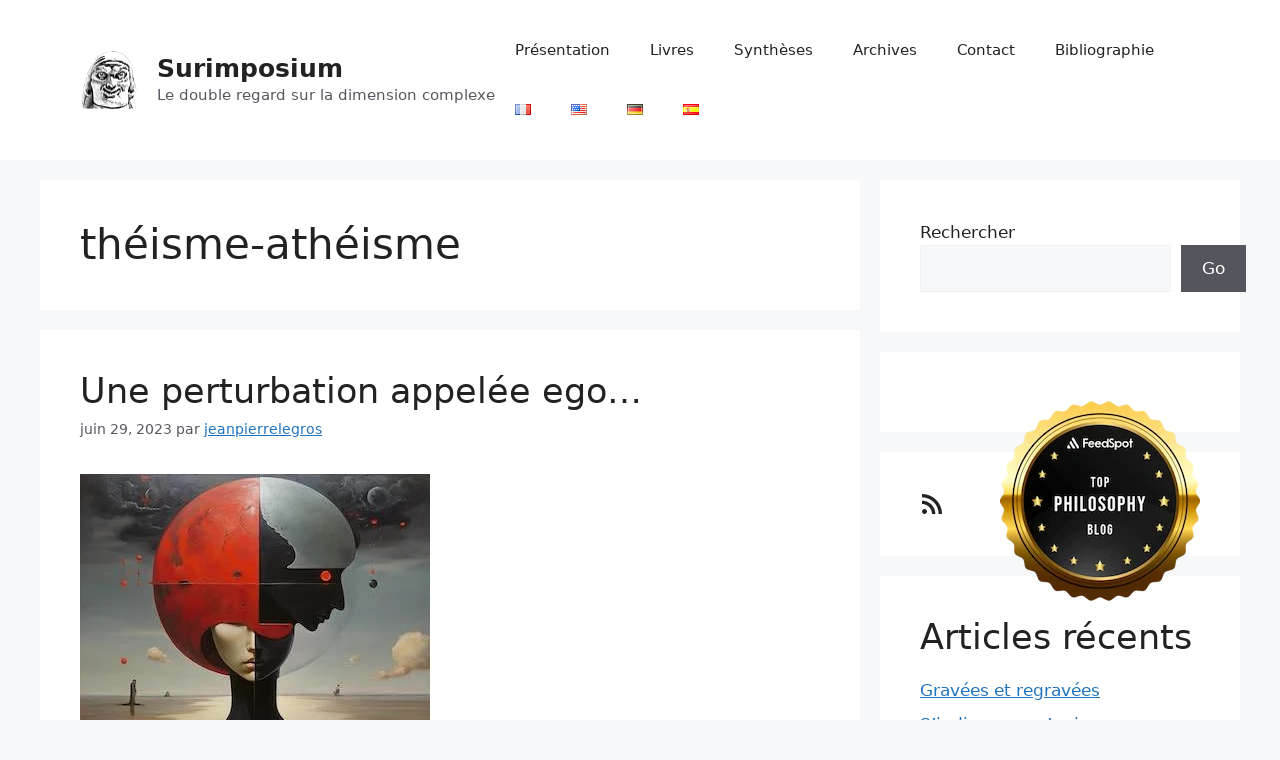

--- FILE ---
content_type: text/html; charset=UTF-8
request_url: https://surimposium.rhumatopratique.com/tag/theisme-atheisme/
body_size: 35190
content:
<!DOCTYPE html>
<html lang="fr-FR">
<head>
	<meta charset="UTF-8">
	<meta name='robots' content='index, follow, max-image-preview:large, max-snippet:-1, max-video-preview:-1' />
<link rel="alternate" href="https://surimposium.rhumatopratique.com/tag/theisme-atheisme/" hreflang="fr" />
<link rel="alternate" href="https://surimposium.rhumatopratique.com/en/tag/theism-atheism/" hreflang="en" />
<meta name="viewport" content="width=device-width, initial-scale=1">
	<!-- This site is optimized with the Yoast SEO plugin v26.8 - https://yoast.com/product/yoast-seo-wordpress/ -->
	<title>Archives des théisme-athéisme - Surimposium</title>
	<link rel="canonical" href="https://surimposium.rhumatopratique.com/tag/theisme-atheisme/" />
	<meta property="og:locale" content="fr_FR" />
	<meta property="og:locale:alternate" content="en_US" />
	<meta property="og:type" content="article" />
	<meta property="og:title" content="Archives des théisme-athéisme - Surimposium" />
	<meta property="og:url" content="https://surimposium.rhumatopratique.com/tag/theisme-atheisme/" />
	<meta property="og:site_name" content="Surimposium" />
	<meta name="twitter:card" content="summary_large_image" />
	<script type="application/ld+json" class="yoast-schema-graph">{"@context":"https://schema.org","@graph":[{"@type":"CollectionPage","@id":"https://surimposium.rhumatopratique.com/tag/theisme-atheisme/","url":"https://surimposium.rhumatopratique.com/tag/theisme-atheisme/","name":"Archives des théisme-athéisme - Surimposium","isPartOf":{"@id":"https://surimposium.rhumatopratique.com/#website"},"primaryImageOfPage":{"@id":"https://surimposium.rhumatopratique.com/tag/theisme-atheisme/#primaryimage"},"image":{"@id":"https://surimposium.rhumatopratique.com/tag/theisme-atheisme/#primaryimage"},"thumbnailUrl":"https://surimposium.rhumatopratique.com/wp-content/uploads/2023/06/A_disturbance_called_ego_0-copie.jpeg","breadcrumb":{"@id":"https://surimposium.rhumatopratique.com/tag/theisme-atheisme/#breadcrumb"},"inLanguage":"fr-FR"},{"@type":"ImageObject","inLanguage":"fr-FR","@id":"https://surimposium.rhumatopratique.com/tag/theisme-atheisme/#primaryimage","url":"https://surimposium.rhumatopratique.com/wp-content/uploads/2023/06/A_disturbance_called_ego_0-copie.jpeg","contentUrl":"https://surimposium.rhumatopratique.com/wp-content/uploads/2023/06/A_disturbance_called_ego_0-copie.jpeg","width":350,"height":263},{"@type":"BreadcrumbList","@id":"https://surimposium.rhumatopratique.com/tag/theisme-atheisme/#breadcrumb","itemListElement":[{"@type":"ListItem","position":1,"name":"Accueil","item":"https://surimposium.rhumatopratique.com/"},{"@type":"ListItem","position":2,"name":"théisme-athéisme"}]},{"@type":"WebSite","@id":"https://surimposium.rhumatopratique.com/#website","url":"https://surimposium.rhumatopratique.com/","name":"Surimposium","description":"Le double regard sur la dimension complexe","publisher":{"@id":"https://surimposium.rhumatopratique.com/#/schema/person/987533ef535b55b7a3250df057bb3732"},"potentialAction":[{"@type":"SearchAction","target":{"@type":"EntryPoint","urlTemplate":"https://surimposium.rhumatopratique.com/?s={search_term_string}"},"query-input":{"@type":"PropertyValueSpecification","valueRequired":true,"valueName":"search_term_string"}}],"inLanguage":"fr-FR"},{"@type":["Person","Organization"],"@id":"https://surimposium.rhumatopratique.com/#/schema/person/987533ef535b55b7a3250df057bb3732","name":"jeanpierrelegros","image":{"@type":"ImageObject","inLanguage":"fr-FR","@id":"https://surimposium.rhumatopratique.com/#/schema/person/image/","url":"https://surimposium.rhumatopratique.com/wp-content/uploads/2022/02/JPc.png","contentUrl":"https://surimposium.rhumatopratique.com/wp-content/uploads/2022/02/JPc.png","width":679,"height":679,"caption":"jeanpierrelegros"},"logo":{"@id":"https://surimposium.rhumatopratique.com/#/schema/person/image/"},"description":"Jean-Pierre Legros est un médecin rhumatologue né en 1960 à Paris, exerçant actuellement à Nouméa, philosophe et écrivain, qui développe depuis une dizaine d’années Surimposium, un espace théorique unifiant sciences humaines et physiques à partir de leur outil d’analyse commun : l’esprit.","sameAs":["https://surimposium.rhumatopratique.com/","https://www.facebook.com/jeanpierre.legros.568"]}]}</script>
	<!-- / Yoast SEO plugin. -->


<link rel='dns-prefetch' href='//www.googletagmanager.com' />
<link rel="alternate" type="application/rss+xml" title="Surimposium &raquo; Flux" href="https://surimposium.rhumatopratique.com/feed/" />
<link rel="alternate" type="application/rss+xml" title="Surimposium &raquo; Flux des commentaires" href="https://surimposium.rhumatopratique.com/comments/feed/" />
<link rel="alternate" type="application/rss+xml" title="Surimposium &raquo; Flux de l’étiquette théisme-athéisme" href="https://surimposium.rhumatopratique.com/tag/theisme-atheisme/feed/" />
<style id='wp-img-auto-sizes-contain-inline-css'>
img:is([sizes=auto i],[sizes^="auto," i]){contain-intrinsic-size:3000px 1500px}
/*# sourceURL=wp-img-auto-sizes-contain-inline-css */
</style>
<style id='wp-emoji-styles-inline-css'>

	img.wp-smiley, img.emoji {
		display: inline !important;
		border: none !important;
		box-shadow: none !important;
		height: 1em !important;
		width: 1em !important;
		margin: 0 0.07em !important;
		vertical-align: -0.1em !important;
		background: none !important;
		padding: 0 !important;
	}
/*# sourceURL=wp-emoji-styles-inline-css */
</style>
<style id='wp-block-library-inline-css'>
:root{--wp-block-synced-color:#7a00df;--wp-block-synced-color--rgb:122,0,223;--wp-bound-block-color:var(--wp-block-synced-color);--wp-editor-canvas-background:#ddd;--wp-admin-theme-color:#007cba;--wp-admin-theme-color--rgb:0,124,186;--wp-admin-theme-color-darker-10:#006ba1;--wp-admin-theme-color-darker-10--rgb:0,107,160.5;--wp-admin-theme-color-darker-20:#005a87;--wp-admin-theme-color-darker-20--rgb:0,90,135;--wp-admin-border-width-focus:2px}@media (min-resolution:192dpi){:root{--wp-admin-border-width-focus:1.5px}}.wp-element-button{cursor:pointer}:root .has-very-light-gray-background-color{background-color:#eee}:root .has-very-dark-gray-background-color{background-color:#313131}:root .has-very-light-gray-color{color:#eee}:root .has-very-dark-gray-color{color:#313131}:root .has-vivid-green-cyan-to-vivid-cyan-blue-gradient-background{background:linear-gradient(135deg,#00d084,#0693e3)}:root .has-purple-crush-gradient-background{background:linear-gradient(135deg,#34e2e4,#4721fb 50%,#ab1dfe)}:root .has-hazy-dawn-gradient-background{background:linear-gradient(135deg,#faaca8,#dad0ec)}:root .has-subdued-olive-gradient-background{background:linear-gradient(135deg,#fafae1,#67a671)}:root .has-atomic-cream-gradient-background{background:linear-gradient(135deg,#fdd79a,#004a59)}:root .has-nightshade-gradient-background{background:linear-gradient(135deg,#330968,#31cdcf)}:root .has-midnight-gradient-background{background:linear-gradient(135deg,#020381,#2874fc)}:root{--wp--preset--font-size--normal:16px;--wp--preset--font-size--huge:42px}.has-regular-font-size{font-size:1em}.has-larger-font-size{font-size:2.625em}.has-normal-font-size{font-size:var(--wp--preset--font-size--normal)}.has-huge-font-size{font-size:var(--wp--preset--font-size--huge)}.has-text-align-center{text-align:center}.has-text-align-left{text-align:left}.has-text-align-right{text-align:right}.has-fit-text{white-space:nowrap!important}#end-resizable-editor-section{display:none}.aligncenter{clear:both}.items-justified-left{justify-content:flex-start}.items-justified-center{justify-content:center}.items-justified-right{justify-content:flex-end}.items-justified-space-between{justify-content:space-between}.screen-reader-text{border:0;clip-path:inset(50%);height:1px;margin:-1px;overflow:hidden;padding:0;position:absolute;width:1px;word-wrap:normal!important}.screen-reader-text:focus{background-color:#ddd;clip-path:none;color:#444;display:block;font-size:1em;height:auto;left:5px;line-height:normal;padding:15px 23px 14px;text-decoration:none;top:5px;width:auto;z-index:100000}html :where(.has-border-color){border-style:solid}html :where([style*=border-top-color]){border-top-style:solid}html :where([style*=border-right-color]){border-right-style:solid}html :where([style*=border-bottom-color]){border-bottom-style:solid}html :where([style*=border-left-color]){border-left-style:solid}html :where([style*=border-width]){border-style:solid}html :where([style*=border-top-width]){border-top-style:solid}html :where([style*=border-right-width]){border-right-style:solid}html :where([style*=border-bottom-width]){border-bottom-style:solid}html :where([style*=border-left-width]){border-left-style:solid}html :where(img[class*=wp-image-]){height:auto;max-width:100%}:where(figure){margin:0 0 1em}html :where(.is-position-sticky){--wp-admin--admin-bar--position-offset:var(--wp-admin--admin-bar--height,0px)}@media screen and (max-width:600px){html :where(.is-position-sticky){--wp-admin--admin-bar--position-offset:0px}}

/*# sourceURL=wp-block-library-inline-css */
</style><style id='wp-block-categories-inline-css'>
.wp-block-categories{box-sizing:border-box}.wp-block-categories.alignleft{margin-right:2em}.wp-block-categories.alignright{margin-left:2em}.wp-block-categories.wp-block-categories-dropdown.aligncenter{text-align:center}.wp-block-categories .wp-block-categories__label{display:block;width:100%}
/*# sourceURL=https://surimposium.rhumatopratique.com/wp-includes/blocks/categories/style.min.css */
</style>
<style id='wp-block-heading-inline-css'>
h1:where(.wp-block-heading).has-background,h2:where(.wp-block-heading).has-background,h3:where(.wp-block-heading).has-background,h4:where(.wp-block-heading).has-background,h5:where(.wp-block-heading).has-background,h6:where(.wp-block-heading).has-background{padding:1.25em 2.375em}h1.has-text-align-left[style*=writing-mode]:where([style*=vertical-lr]),h1.has-text-align-right[style*=writing-mode]:where([style*=vertical-rl]),h2.has-text-align-left[style*=writing-mode]:where([style*=vertical-lr]),h2.has-text-align-right[style*=writing-mode]:where([style*=vertical-rl]),h3.has-text-align-left[style*=writing-mode]:where([style*=vertical-lr]),h3.has-text-align-right[style*=writing-mode]:where([style*=vertical-rl]),h4.has-text-align-left[style*=writing-mode]:where([style*=vertical-lr]),h4.has-text-align-right[style*=writing-mode]:where([style*=vertical-rl]),h5.has-text-align-left[style*=writing-mode]:where([style*=vertical-lr]),h5.has-text-align-right[style*=writing-mode]:where([style*=vertical-rl]),h6.has-text-align-left[style*=writing-mode]:where([style*=vertical-lr]),h6.has-text-align-right[style*=writing-mode]:where([style*=vertical-rl]){rotate:180deg}
/*# sourceURL=https://surimposium.rhumatopratique.com/wp-includes/blocks/heading/style.min.css */
</style>
<style id='wp-block-image-inline-css'>
.wp-block-image>a,.wp-block-image>figure>a{display:inline-block}.wp-block-image img{box-sizing:border-box;height:auto;max-width:100%;vertical-align:bottom}@media not (prefers-reduced-motion){.wp-block-image img.hide{visibility:hidden}.wp-block-image img.show{animation:show-content-image .4s}}.wp-block-image[style*=border-radius] img,.wp-block-image[style*=border-radius]>a{border-radius:inherit}.wp-block-image.has-custom-border img{box-sizing:border-box}.wp-block-image.aligncenter{text-align:center}.wp-block-image.alignfull>a,.wp-block-image.alignwide>a{width:100%}.wp-block-image.alignfull img,.wp-block-image.alignwide img{height:auto;width:100%}.wp-block-image .aligncenter,.wp-block-image .alignleft,.wp-block-image .alignright,.wp-block-image.aligncenter,.wp-block-image.alignleft,.wp-block-image.alignright{display:table}.wp-block-image .aligncenter>figcaption,.wp-block-image .alignleft>figcaption,.wp-block-image .alignright>figcaption,.wp-block-image.aligncenter>figcaption,.wp-block-image.alignleft>figcaption,.wp-block-image.alignright>figcaption{caption-side:bottom;display:table-caption}.wp-block-image .alignleft{float:left;margin:.5em 1em .5em 0}.wp-block-image .alignright{float:right;margin:.5em 0 .5em 1em}.wp-block-image .aligncenter{margin-left:auto;margin-right:auto}.wp-block-image :where(figcaption){margin-bottom:1em;margin-top:.5em}.wp-block-image.is-style-circle-mask img{border-radius:9999px}@supports ((-webkit-mask-image:none) or (mask-image:none)) or (-webkit-mask-image:none){.wp-block-image.is-style-circle-mask img{border-radius:0;-webkit-mask-image:url('data:image/svg+xml;utf8,<svg viewBox="0 0 100 100" xmlns="http://www.w3.org/2000/svg"><circle cx="50" cy="50" r="50"/></svg>');mask-image:url('data:image/svg+xml;utf8,<svg viewBox="0 0 100 100" xmlns="http://www.w3.org/2000/svg"><circle cx="50" cy="50" r="50"/></svg>');mask-mode:alpha;-webkit-mask-position:center;mask-position:center;-webkit-mask-repeat:no-repeat;mask-repeat:no-repeat;-webkit-mask-size:contain;mask-size:contain}}:root :where(.wp-block-image.is-style-rounded img,.wp-block-image .is-style-rounded img){border-radius:9999px}.wp-block-image figure{margin:0}.wp-lightbox-container{display:flex;flex-direction:column;position:relative}.wp-lightbox-container img{cursor:zoom-in}.wp-lightbox-container img:hover+button{opacity:1}.wp-lightbox-container button{align-items:center;backdrop-filter:blur(16px) saturate(180%);background-color:#5a5a5a40;border:none;border-radius:4px;cursor:zoom-in;display:flex;height:20px;justify-content:center;opacity:0;padding:0;position:absolute;right:16px;text-align:center;top:16px;width:20px;z-index:100}@media not (prefers-reduced-motion){.wp-lightbox-container button{transition:opacity .2s ease}}.wp-lightbox-container button:focus-visible{outline:3px auto #5a5a5a40;outline:3px auto -webkit-focus-ring-color;outline-offset:3px}.wp-lightbox-container button:hover{cursor:pointer;opacity:1}.wp-lightbox-container button:focus{opacity:1}.wp-lightbox-container button:focus,.wp-lightbox-container button:hover,.wp-lightbox-container button:not(:hover):not(:active):not(.has-background){background-color:#5a5a5a40;border:none}.wp-lightbox-overlay{box-sizing:border-box;cursor:zoom-out;height:100vh;left:0;overflow:hidden;position:fixed;top:0;visibility:hidden;width:100%;z-index:100000}.wp-lightbox-overlay .close-button{align-items:center;cursor:pointer;display:flex;justify-content:center;min-height:40px;min-width:40px;padding:0;position:absolute;right:calc(env(safe-area-inset-right) + 16px);top:calc(env(safe-area-inset-top) + 16px);z-index:5000000}.wp-lightbox-overlay .close-button:focus,.wp-lightbox-overlay .close-button:hover,.wp-lightbox-overlay .close-button:not(:hover):not(:active):not(.has-background){background:none;border:none}.wp-lightbox-overlay .lightbox-image-container{height:var(--wp--lightbox-container-height);left:50%;overflow:hidden;position:absolute;top:50%;transform:translate(-50%,-50%);transform-origin:top left;width:var(--wp--lightbox-container-width);z-index:9999999999}.wp-lightbox-overlay .wp-block-image{align-items:center;box-sizing:border-box;display:flex;height:100%;justify-content:center;margin:0;position:relative;transform-origin:0 0;width:100%;z-index:3000000}.wp-lightbox-overlay .wp-block-image img{height:var(--wp--lightbox-image-height);min-height:var(--wp--lightbox-image-height);min-width:var(--wp--lightbox-image-width);width:var(--wp--lightbox-image-width)}.wp-lightbox-overlay .wp-block-image figcaption{display:none}.wp-lightbox-overlay button{background:none;border:none}.wp-lightbox-overlay .scrim{background-color:#fff;height:100%;opacity:.9;position:absolute;width:100%;z-index:2000000}.wp-lightbox-overlay.active{visibility:visible}@media not (prefers-reduced-motion){.wp-lightbox-overlay.active{animation:turn-on-visibility .25s both}.wp-lightbox-overlay.active img{animation:turn-on-visibility .35s both}.wp-lightbox-overlay.show-closing-animation:not(.active){animation:turn-off-visibility .35s both}.wp-lightbox-overlay.show-closing-animation:not(.active) img{animation:turn-off-visibility .25s both}.wp-lightbox-overlay.zoom.active{animation:none;opacity:1;visibility:visible}.wp-lightbox-overlay.zoom.active .lightbox-image-container{animation:lightbox-zoom-in .4s}.wp-lightbox-overlay.zoom.active .lightbox-image-container img{animation:none}.wp-lightbox-overlay.zoom.active .scrim{animation:turn-on-visibility .4s forwards}.wp-lightbox-overlay.zoom.show-closing-animation:not(.active){animation:none}.wp-lightbox-overlay.zoom.show-closing-animation:not(.active) .lightbox-image-container{animation:lightbox-zoom-out .4s}.wp-lightbox-overlay.zoom.show-closing-animation:not(.active) .lightbox-image-container img{animation:none}.wp-lightbox-overlay.zoom.show-closing-animation:not(.active) .scrim{animation:turn-off-visibility .4s forwards}}@keyframes show-content-image{0%{visibility:hidden}99%{visibility:hidden}to{visibility:visible}}@keyframes turn-on-visibility{0%{opacity:0}to{opacity:1}}@keyframes turn-off-visibility{0%{opacity:1;visibility:visible}99%{opacity:0;visibility:visible}to{opacity:0;visibility:hidden}}@keyframes lightbox-zoom-in{0%{transform:translate(calc((-100vw + var(--wp--lightbox-scrollbar-width))/2 + var(--wp--lightbox-initial-left-position)),calc(-50vh + var(--wp--lightbox-initial-top-position))) scale(var(--wp--lightbox-scale))}to{transform:translate(-50%,-50%) scale(1)}}@keyframes lightbox-zoom-out{0%{transform:translate(-50%,-50%) scale(1);visibility:visible}99%{visibility:visible}to{transform:translate(calc((-100vw + var(--wp--lightbox-scrollbar-width))/2 + var(--wp--lightbox-initial-left-position)),calc(-50vh + var(--wp--lightbox-initial-top-position))) scale(var(--wp--lightbox-scale));visibility:hidden}}
/*# sourceURL=https://surimposium.rhumatopratique.com/wp-includes/blocks/image/style.min.css */
</style>
<style id='wp-block-latest-posts-inline-css'>
.wp-block-latest-posts{box-sizing:border-box}.wp-block-latest-posts.alignleft{margin-right:2em}.wp-block-latest-posts.alignright{margin-left:2em}.wp-block-latest-posts.wp-block-latest-posts__list{list-style:none}.wp-block-latest-posts.wp-block-latest-posts__list li{clear:both;overflow-wrap:break-word}.wp-block-latest-posts.is-grid{display:flex;flex-wrap:wrap}.wp-block-latest-posts.is-grid li{margin:0 1.25em 1.25em 0;width:100%}@media (min-width:600px){.wp-block-latest-posts.columns-2 li{width:calc(50% - .625em)}.wp-block-latest-posts.columns-2 li:nth-child(2n){margin-right:0}.wp-block-latest-posts.columns-3 li{width:calc(33.33333% - .83333em)}.wp-block-latest-posts.columns-3 li:nth-child(3n){margin-right:0}.wp-block-latest-posts.columns-4 li{width:calc(25% - .9375em)}.wp-block-latest-posts.columns-4 li:nth-child(4n){margin-right:0}.wp-block-latest-posts.columns-5 li{width:calc(20% - 1em)}.wp-block-latest-posts.columns-5 li:nth-child(5n){margin-right:0}.wp-block-latest-posts.columns-6 li{width:calc(16.66667% - 1.04167em)}.wp-block-latest-posts.columns-6 li:nth-child(6n){margin-right:0}}:root :where(.wp-block-latest-posts.is-grid){padding:0}:root :where(.wp-block-latest-posts.wp-block-latest-posts__list){padding-left:0}.wp-block-latest-posts__post-author,.wp-block-latest-posts__post-date{display:block;font-size:.8125em}.wp-block-latest-posts__post-excerpt,.wp-block-latest-posts__post-full-content{margin-bottom:1em;margin-top:.5em}.wp-block-latest-posts__featured-image a{display:inline-block}.wp-block-latest-posts__featured-image img{height:auto;max-width:100%;width:auto}.wp-block-latest-posts__featured-image.alignleft{float:left;margin-right:1em}.wp-block-latest-posts__featured-image.alignright{float:right;margin-left:1em}.wp-block-latest-posts__featured-image.aligncenter{margin-bottom:1em;text-align:center}
/*# sourceURL=https://surimposium.rhumatopratique.com/wp-includes/blocks/latest-posts/style.min.css */
</style>
<style id='wp-block-search-inline-css'>
.wp-block-search__button{margin-left:10px;word-break:normal}.wp-block-search__button.has-icon{line-height:0}.wp-block-search__button svg{height:1.25em;min-height:24px;min-width:24px;width:1.25em;fill:currentColor;vertical-align:text-bottom}:where(.wp-block-search__button){border:1px solid #ccc;padding:6px 10px}.wp-block-search__inside-wrapper{display:flex;flex:auto;flex-wrap:nowrap;max-width:100%}.wp-block-search__label{width:100%}.wp-block-search.wp-block-search__button-only .wp-block-search__button{box-sizing:border-box;display:flex;flex-shrink:0;justify-content:center;margin-left:0;max-width:100%}.wp-block-search.wp-block-search__button-only .wp-block-search__inside-wrapper{min-width:0!important;transition-property:width}.wp-block-search.wp-block-search__button-only .wp-block-search__input{flex-basis:100%;transition-duration:.3s}.wp-block-search.wp-block-search__button-only.wp-block-search__searchfield-hidden,.wp-block-search.wp-block-search__button-only.wp-block-search__searchfield-hidden .wp-block-search__inside-wrapper{overflow:hidden}.wp-block-search.wp-block-search__button-only.wp-block-search__searchfield-hidden .wp-block-search__input{border-left-width:0!important;border-right-width:0!important;flex-basis:0;flex-grow:0;margin:0;min-width:0!important;padding-left:0!important;padding-right:0!important;width:0!important}:where(.wp-block-search__input){appearance:none;border:1px solid #949494;flex-grow:1;font-family:inherit;font-size:inherit;font-style:inherit;font-weight:inherit;letter-spacing:inherit;line-height:inherit;margin-left:0;margin-right:0;min-width:3rem;padding:8px;text-decoration:unset!important;text-transform:inherit}:where(.wp-block-search__button-inside .wp-block-search__inside-wrapper){background-color:#fff;border:1px solid #949494;box-sizing:border-box;padding:4px}:where(.wp-block-search__button-inside .wp-block-search__inside-wrapper) .wp-block-search__input{border:none;border-radius:0;padding:0 4px}:where(.wp-block-search__button-inside .wp-block-search__inside-wrapper) .wp-block-search__input:focus{outline:none}:where(.wp-block-search__button-inside .wp-block-search__inside-wrapper) :where(.wp-block-search__button){padding:4px 8px}.wp-block-search.aligncenter .wp-block-search__inside-wrapper{margin:auto}.wp-block[data-align=right] .wp-block-search.wp-block-search__button-only .wp-block-search__inside-wrapper{float:right}
/*# sourceURL=https://surimposium.rhumatopratique.com/wp-includes/blocks/search/style.min.css */
</style>
<style id='wp-block-tag-cloud-inline-css'>
.wp-block-tag-cloud{box-sizing:border-box}.wp-block-tag-cloud.aligncenter{justify-content:center;text-align:center}.wp-block-tag-cloud a{display:inline-block;margin-right:5px}.wp-block-tag-cloud span{display:inline-block;margin-left:5px;text-decoration:none}:root :where(.wp-block-tag-cloud.is-style-outline){display:flex;flex-wrap:wrap;gap:1ch}:root :where(.wp-block-tag-cloud.is-style-outline a){border:1px solid;font-size:unset!important;margin-right:0;padding:1ch 2ch;text-decoration:none!important}
/*# sourceURL=https://surimposium.rhumatopratique.com/wp-includes/blocks/tag-cloud/style.min.css */
</style>
<style id='wp-block-group-inline-css'>
.wp-block-group{box-sizing:border-box}:where(.wp-block-group.wp-block-group-is-layout-constrained){position:relative}
/*# sourceURL=https://surimposium.rhumatopratique.com/wp-includes/blocks/group/style.min.css */
</style>
<style id='wp-block-paragraph-inline-css'>
.is-small-text{font-size:.875em}.is-regular-text{font-size:1em}.is-large-text{font-size:2.25em}.is-larger-text{font-size:3em}.has-drop-cap:not(:focus):first-letter{float:left;font-size:8.4em;font-style:normal;font-weight:100;line-height:.68;margin:.05em .1em 0 0;text-transform:uppercase}body.rtl .has-drop-cap:not(:focus):first-letter{float:none;margin-left:.1em}p.has-drop-cap.has-background{overflow:hidden}:root :where(p.has-background){padding:1.25em 2.375em}:where(p.has-text-color:not(.has-link-color)) a{color:inherit}p.has-text-align-left[style*="writing-mode:vertical-lr"],p.has-text-align-right[style*="writing-mode:vertical-rl"]{rotate:180deg}
/*# sourceURL=https://surimposium.rhumatopratique.com/wp-includes/blocks/paragraph/style.min.css */
</style>
<style id='wp-block-social-links-inline-css'>
.wp-block-social-links{background:none;box-sizing:border-box;margin-left:0;padding-left:0;padding-right:0;text-indent:0}.wp-block-social-links .wp-social-link a,.wp-block-social-links .wp-social-link a:hover{border-bottom:0;box-shadow:none;text-decoration:none}.wp-block-social-links .wp-social-link svg{height:1em;width:1em}.wp-block-social-links .wp-social-link span:not(.screen-reader-text){font-size:.65em;margin-left:.5em;margin-right:.5em}.wp-block-social-links.has-small-icon-size{font-size:16px}.wp-block-social-links,.wp-block-social-links.has-normal-icon-size{font-size:24px}.wp-block-social-links.has-large-icon-size{font-size:36px}.wp-block-social-links.has-huge-icon-size{font-size:48px}.wp-block-social-links.aligncenter{display:flex;justify-content:center}.wp-block-social-links.alignright{justify-content:flex-end}.wp-block-social-link{border-radius:9999px;display:block}@media not (prefers-reduced-motion){.wp-block-social-link{transition:transform .1s ease}}.wp-block-social-link{height:auto}.wp-block-social-link a{align-items:center;display:flex;line-height:0}.wp-block-social-link:hover{transform:scale(1.1)}.wp-block-social-links .wp-block-social-link.wp-social-link{display:inline-block;margin:0;padding:0}.wp-block-social-links .wp-block-social-link.wp-social-link .wp-block-social-link-anchor,.wp-block-social-links .wp-block-social-link.wp-social-link .wp-block-social-link-anchor svg,.wp-block-social-links .wp-block-social-link.wp-social-link .wp-block-social-link-anchor:active,.wp-block-social-links .wp-block-social-link.wp-social-link .wp-block-social-link-anchor:hover,.wp-block-social-links .wp-block-social-link.wp-social-link .wp-block-social-link-anchor:visited{color:currentColor;fill:currentColor}:where(.wp-block-social-links:not(.is-style-logos-only)) .wp-social-link{background-color:#f0f0f0;color:#444}:where(.wp-block-social-links:not(.is-style-logos-only)) .wp-social-link-amazon{background-color:#f90;color:#fff}:where(.wp-block-social-links:not(.is-style-logos-only)) .wp-social-link-bandcamp{background-color:#1ea0c3;color:#fff}:where(.wp-block-social-links:not(.is-style-logos-only)) .wp-social-link-behance{background-color:#0757fe;color:#fff}:where(.wp-block-social-links:not(.is-style-logos-only)) .wp-social-link-bluesky{background-color:#0a7aff;color:#fff}:where(.wp-block-social-links:not(.is-style-logos-only)) .wp-social-link-codepen{background-color:#1e1f26;color:#fff}:where(.wp-block-social-links:not(.is-style-logos-only)) .wp-social-link-deviantart{background-color:#02e49b;color:#fff}:where(.wp-block-social-links:not(.is-style-logos-only)) .wp-social-link-discord{background-color:#5865f2;color:#fff}:where(.wp-block-social-links:not(.is-style-logos-only)) .wp-social-link-dribbble{background-color:#e94c89;color:#fff}:where(.wp-block-social-links:not(.is-style-logos-only)) .wp-social-link-dropbox{background-color:#4280ff;color:#fff}:where(.wp-block-social-links:not(.is-style-logos-only)) .wp-social-link-etsy{background-color:#f45800;color:#fff}:where(.wp-block-social-links:not(.is-style-logos-only)) .wp-social-link-facebook{background-color:#0866ff;color:#fff}:where(.wp-block-social-links:not(.is-style-logos-only)) .wp-social-link-fivehundredpx{background-color:#000;color:#fff}:where(.wp-block-social-links:not(.is-style-logos-only)) .wp-social-link-flickr{background-color:#0461dd;color:#fff}:where(.wp-block-social-links:not(.is-style-logos-only)) .wp-social-link-foursquare{background-color:#e65678;color:#fff}:where(.wp-block-social-links:not(.is-style-logos-only)) .wp-social-link-github{background-color:#24292d;color:#fff}:where(.wp-block-social-links:not(.is-style-logos-only)) .wp-social-link-goodreads{background-color:#eceadd;color:#382110}:where(.wp-block-social-links:not(.is-style-logos-only)) .wp-social-link-google{background-color:#ea4434;color:#fff}:where(.wp-block-social-links:not(.is-style-logos-only)) .wp-social-link-gravatar{background-color:#1d4fc4;color:#fff}:where(.wp-block-social-links:not(.is-style-logos-only)) .wp-social-link-instagram{background-color:#f00075;color:#fff}:where(.wp-block-social-links:not(.is-style-logos-only)) .wp-social-link-lastfm{background-color:#e21b24;color:#fff}:where(.wp-block-social-links:not(.is-style-logos-only)) .wp-social-link-linkedin{background-color:#0d66c2;color:#fff}:where(.wp-block-social-links:not(.is-style-logos-only)) .wp-social-link-mastodon{background-color:#3288d4;color:#fff}:where(.wp-block-social-links:not(.is-style-logos-only)) .wp-social-link-medium{background-color:#000;color:#fff}:where(.wp-block-social-links:not(.is-style-logos-only)) .wp-social-link-meetup{background-color:#f6405f;color:#fff}:where(.wp-block-social-links:not(.is-style-logos-only)) .wp-social-link-patreon{background-color:#000;color:#fff}:where(.wp-block-social-links:not(.is-style-logos-only)) .wp-social-link-pinterest{background-color:#e60122;color:#fff}:where(.wp-block-social-links:not(.is-style-logos-only)) .wp-social-link-pocket{background-color:#ef4155;color:#fff}:where(.wp-block-social-links:not(.is-style-logos-only)) .wp-social-link-reddit{background-color:#ff4500;color:#fff}:where(.wp-block-social-links:not(.is-style-logos-only)) .wp-social-link-skype{background-color:#0478d7;color:#fff}:where(.wp-block-social-links:not(.is-style-logos-only)) .wp-social-link-snapchat{background-color:#fefc00;color:#fff;stroke:#000}:where(.wp-block-social-links:not(.is-style-logos-only)) .wp-social-link-soundcloud{background-color:#ff5600;color:#fff}:where(.wp-block-social-links:not(.is-style-logos-only)) .wp-social-link-spotify{background-color:#1bd760;color:#fff}:where(.wp-block-social-links:not(.is-style-logos-only)) .wp-social-link-telegram{background-color:#2aabee;color:#fff}:where(.wp-block-social-links:not(.is-style-logos-only)) .wp-social-link-threads{background-color:#000;color:#fff}:where(.wp-block-social-links:not(.is-style-logos-only)) .wp-social-link-tiktok{background-color:#000;color:#fff}:where(.wp-block-social-links:not(.is-style-logos-only)) .wp-social-link-tumblr{background-color:#011835;color:#fff}:where(.wp-block-social-links:not(.is-style-logos-only)) .wp-social-link-twitch{background-color:#6440a4;color:#fff}:where(.wp-block-social-links:not(.is-style-logos-only)) .wp-social-link-twitter{background-color:#1da1f2;color:#fff}:where(.wp-block-social-links:not(.is-style-logos-only)) .wp-social-link-vimeo{background-color:#1eb7ea;color:#fff}:where(.wp-block-social-links:not(.is-style-logos-only)) .wp-social-link-vk{background-color:#4680c2;color:#fff}:where(.wp-block-social-links:not(.is-style-logos-only)) .wp-social-link-wordpress{background-color:#3499cd;color:#fff}:where(.wp-block-social-links:not(.is-style-logos-only)) .wp-social-link-whatsapp{background-color:#25d366;color:#fff}:where(.wp-block-social-links:not(.is-style-logos-only)) .wp-social-link-x{background-color:#000;color:#fff}:where(.wp-block-social-links:not(.is-style-logos-only)) .wp-social-link-yelp{background-color:#d32422;color:#fff}:where(.wp-block-social-links:not(.is-style-logos-only)) .wp-social-link-youtube{background-color:red;color:#fff}:where(.wp-block-social-links.is-style-logos-only) .wp-social-link{background:none}:where(.wp-block-social-links.is-style-logos-only) .wp-social-link svg{height:1.25em;width:1.25em}:where(.wp-block-social-links.is-style-logos-only) .wp-social-link-amazon{color:#f90}:where(.wp-block-social-links.is-style-logos-only) .wp-social-link-bandcamp{color:#1ea0c3}:where(.wp-block-social-links.is-style-logos-only) .wp-social-link-behance{color:#0757fe}:where(.wp-block-social-links.is-style-logos-only) .wp-social-link-bluesky{color:#0a7aff}:where(.wp-block-social-links.is-style-logos-only) .wp-social-link-codepen{color:#1e1f26}:where(.wp-block-social-links.is-style-logos-only) .wp-social-link-deviantart{color:#02e49b}:where(.wp-block-social-links.is-style-logos-only) .wp-social-link-discord{color:#5865f2}:where(.wp-block-social-links.is-style-logos-only) .wp-social-link-dribbble{color:#e94c89}:where(.wp-block-social-links.is-style-logos-only) .wp-social-link-dropbox{color:#4280ff}:where(.wp-block-social-links.is-style-logos-only) .wp-social-link-etsy{color:#f45800}:where(.wp-block-social-links.is-style-logos-only) .wp-social-link-facebook{color:#0866ff}:where(.wp-block-social-links.is-style-logos-only) .wp-social-link-fivehundredpx{color:#000}:where(.wp-block-social-links.is-style-logos-only) .wp-social-link-flickr{color:#0461dd}:where(.wp-block-social-links.is-style-logos-only) .wp-social-link-foursquare{color:#e65678}:where(.wp-block-social-links.is-style-logos-only) .wp-social-link-github{color:#24292d}:where(.wp-block-social-links.is-style-logos-only) .wp-social-link-goodreads{color:#382110}:where(.wp-block-social-links.is-style-logos-only) .wp-social-link-google{color:#ea4434}:where(.wp-block-social-links.is-style-logos-only) .wp-social-link-gravatar{color:#1d4fc4}:where(.wp-block-social-links.is-style-logos-only) .wp-social-link-instagram{color:#f00075}:where(.wp-block-social-links.is-style-logos-only) .wp-social-link-lastfm{color:#e21b24}:where(.wp-block-social-links.is-style-logos-only) .wp-social-link-linkedin{color:#0d66c2}:where(.wp-block-social-links.is-style-logos-only) .wp-social-link-mastodon{color:#3288d4}:where(.wp-block-social-links.is-style-logos-only) .wp-social-link-medium{color:#000}:where(.wp-block-social-links.is-style-logos-only) .wp-social-link-meetup{color:#f6405f}:where(.wp-block-social-links.is-style-logos-only) .wp-social-link-patreon{color:#000}:where(.wp-block-social-links.is-style-logos-only) .wp-social-link-pinterest{color:#e60122}:where(.wp-block-social-links.is-style-logos-only) .wp-social-link-pocket{color:#ef4155}:where(.wp-block-social-links.is-style-logos-only) .wp-social-link-reddit{color:#ff4500}:where(.wp-block-social-links.is-style-logos-only) .wp-social-link-skype{color:#0478d7}:where(.wp-block-social-links.is-style-logos-only) .wp-social-link-snapchat{color:#fff;stroke:#000}:where(.wp-block-social-links.is-style-logos-only) .wp-social-link-soundcloud{color:#ff5600}:where(.wp-block-social-links.is-style-logos-only) .wp-social-link-spotify{color:#1bd760}:where(.wp-block-social-links.is-style-logos-only) .wp-social-link-telegram{color:#2aabee}:where(.wp-block-social-links.is-style-logos-only) .wp-social-link-threads{color:#000}:where(.wp-block-social-links.is-style-logos-only) .wp-social-link-tiktok{color:#000}:where(.wp-block-social-links.is-style-logos-only) .wp-social-link-tumblr{color:#011835}:where(.wp-block-social-links.is-style-logos-only) .wp-social-link-twitch{color:#6440a4}:where(.wp-block-social-links.is-style-logos-only) .wp-social-link-twitter{color:#1da1f2}:where(.wp-block-social-links.is-style-logos-only) .wp-social-link-vimeo{color:#1eb7ea}:where(.wp-block-social-links.is-style-logos-only) .wp-social-link-vk{color:#4680c2}:where(.wp-block-social-links.is-style-logos-only) .wp-social-link-whatsapp{color:#25d366}:where(.wp-block-social-links.is-style-logos-only) .wp-social-link-wordpress{color:#3499cd}:where(.wp-block-social-links.is-style-logos-only) .wp-social-link-x{color:#000}:where(.wp-block-social-links.is-style-logos-only) .wp-social-link-yelp{color:#d32422}:where(.wp-block-social-links.is-style-logos-only) .wp-social-link-youtube{color:red}.wp-block-social-links.is-style-pill-shape .wp-social-link{width:auto}:root :where(.wp-block-social-links .wp-social-link a){padding:.25em}:root :where(.wp-block-social-links.is-style-logos-only .wp-social-link a){padding:0}:root :where(.wp-block-social-links.is-style-pill-shape .wp-social-link a){padding-left:.6666666667em;padding-right:.6666666667em}.wp-block-social-links:not(.has-icon-color):not(.has-icon-background-color) .wp-social-link-snapchat .wp-block-social-link-label{color:#000}
/*# sourceURL=https://surimposium.rhumatopratique.com/wp-includes/blocks/social-links/style.min.css */
</style>
<style id='global-styles-inline-css'>
:root{--wp--preset--aspect-ratio--square: 1;--wp--preset--aspect-ratio--4-3: 4/3;--wp--preset--aspect-ratio--3-4: 3/4;--wp--preset--aspect-ratio--3-2: 3/2;--wp--preset--aspect-ratio--2-3: 2/3;--wp--preset--aspect-ratio--16-9: 16/9;--wp--preset--aspect-ratio--9-16: 9/16;--wp--preset--color--black: #000000;--wp--preset--color--cyan-bluish-gray: #abb8c3;--wp--preset--color--white: #ffffff;--wp--preset--color--pale-pink: #f78da7;--wp--preset--color--vivid-red: #cf2e2e;--wp--preset--color--luminous-vivid-orange: #ff6900;--wp--preset--color--luminous-vivid-amber: #fcb900;--wp--preset--color--light-green-cyan: #7bdcb5;--wp--preset--color--vivid-green-cyan: #00d084;--wp--preset--color--pale-cyan-blue: #8ed1fc;--wp--preset--color--vivid-cyan-blue: #0693e3;--wp--preset--color--vivid-purple: #9b51e0;--wp--preset--color--contrast: var(--contrast);--wp--preset--color--contrast-2: var(--contrast-2);--wp--preset--color--contrast-3: var(--contrast-3);--wp--preset--color--base: var(--base);--wp--preset--color--base-2: var(--base-2);--wp--preset--color--base-3: var(--base-3);--wp--preset--color--accent: var(--accent);--wp--preset--gradient--vivid-cyan-blue-to-vivid-purple: linear-gradient(135deg,rgb(6,147,227) 0%,rgb(155,81,224) 100%);--wp--preset--gradient--light-green-cyan-to-vivid-green-cyan: linear-gradient(135deg,rgb(122,220,180) 0%,rgb(0,208,130) 100%);--wp--preset--gradient--luminous-vivid-amber-to-luminous-vivid-orange: linear-gradient(135deg,rgb(252,185,0) 0%,rgb(255,105,0) 100%);--wp--preset--gradient--luminous-vivid-orange-to-vivid-red: linear-gradient(135deg,rgb(255,105,0) 0%,rgb(207,46,46) 100%);--wp--preset--gradient--very-light-gray-to-cyan-bluish-gray: linear-gradient(135deg,rgb(238,238,238) 0%,rgb(169,184,195) 100%);--wp--preset--gradient--cool-to-warm-spectrum: linear-gradient(135deg,rgb(74,234,220) 0%,rgb(151,120,209) 20%,rgb(207,42,186) 40%,rgb(238,44,130) 60%,rgb(251,105,98) 80%,rgb(254,248,76) 100%);--wp--preset--gradient--blush-light-purple: linear-gradient(135deg,rgb(255,206,236) 0%,rgb(152,150,240) 100%);--wp--preset--gradient--blush-bordeaux: linear-gradient(135deg,rgb(254,205,165) 0%,rgb(254,45,45) 50%,rgb(107,0,62) 100%);--wp--preset--gradient--luminous-dusk: linear-gradient(135deg,rgb(255,203,112) 0%,rgb(199,81,192) 50%,rgb(65,88,208) 100%);--wp--preset--gradient--pale-ocean: linear-gradient(135deg,rgb(255,245,203) 0%,rgb(182,227,212) 50%,rgb(51,167,181) 100%);--wp--preset--gradient--electric-grass: linear-gradient(135deg,rgb(202,248,128) 0%,rgb(113,206,126) 100%);--wp--preset--gradient--midnight: linear-gradient(135deg,rgb(2,3,129) 0%,rgb(40,116,252) 100%);--wp--preset--font-size--small: 13px;--wp--preset--font-size--medium: 20px;--wp--preset--font-size--large: 36px;--wp--preset--font-size--x-large: 42px;--wp--preset--spacing--20: 0.44rem;--wp--preset--spacing--30: 0.67rem;--wp--preset--spacing--40: 1rem;--wp--preset--spacing--50: 1.5rem;--wp--preset--spacing--60: 2.25rem;--wp--preset--spacing--70: 3.38rem;--wp--preset--spacing--80: 5.06rem;--wp--preset--shadow--natural: 6px 6px 9px rgba(0, 0, 0, 0.2);--wp--preset--shadow--deep: 12px 12px 50px rgba(0, 0, 0, 0.4);--wp--preset--shadow--sharp: 6px 6px 0px rgba(0, 0, 0, 0.2);--wp--preset--shadow--outlined: 6px 6px 0px -3px rgb(255, 255, 255), 6px 6px rgb(0, 0, 0);--wp--preset--shadow--crisp: 6px 6px 0px rgb(0, 0, 0);}:where(.is-layout-flex){gap: 0.5em;}:where(.is-layout-grid){gap: 0.5em;}body .is-layout-flex{display: flex;}.is-layout-flex{flex-wrap: wrap;align-items: center;}.is-layout-flex > :is(*, div){margin: 0;}body .is-layout-grid{display: grid;}.is-layout-grid > :is(*, div){margin: 0;}:where(.wp-block-columns.is-layout-flex){gap: 2em;}:where(.wp-block-columns.is-layout-grid){gap: 2em;}:where(.wp-block-post-template.is-layout-flex){gap: 1.25em;}:where(.wp-block-post-template.is-layout-grid){gap: 1.25em;}.has-black-color{color: var(--wp--preset--color--black) !important;}.has-cyan-bluish-gray-color{color: var(--wp--preset--color--cyan-bluish-gray) !important;}.has-white-color{color: var(--wp--preset--color--white) !important;}.has-pale-pink-color{color: var(--wp--preset--color--pale-pink) !important;}.has-vivid-red-color{color: var(--wp--preset--color--vivid-red) !important;}.has-luminous-vivid-orange-color{color: var(--wp--preset--color--luminous-vivid-orange) !important;}.has-luminous-vivid-amber-color{color: var(--wp--preset--color--luminous-vivid-amber) !important;}.has-light-green-cyan-color{color: var(--wp--preset--color--light-green-cyan) !important;}.has-vivid-green-cyan-color{color: var(--wp--preset--color--vivid-green-cyan) !important;}.has-pale-cyan-blue-color{color: var(--wp--preset--color--pale-cyan-blue) !important;}.has-vivid-cyan-blue-color{color: var(--wp--preset--color--vivid-cyan-blue) !important;}.has-vivid-purple-color{color: var(--wp--preset--color--vivid-purple) !important;}.has-black-background-color{background-color: var(--wp--preset--color--black) !important;}.has-cyan-bluish-gray-background-color{background-color: var(--wp--preset--color--cyan-bluish-gray) !important;}.has-white-background-color{background-color: var(--wp--preset--color--white) !important;}.has-pale-pink-background-color{background-color: var(--wp--preset--color--pale-pink) !important;}.has-vivid-red-background-color{background-color: var(--wp--preset--color--vivid-red) !important;}.has-luminous-vivid-orange-background-color{background-color: var(--wp--preset--color--luminous-vivid-orange) !important;}.has-luminous-vivid-amber-background-color{background-color: var(--wp--preset--color--luminous-vivid-amber) !important;}.has-light-green-cyan-background-color{background-color: var(--wp--preset--color--light-green-cyan) !important;}.has-vivid-green-cyan-background-color{background-color: var(--wp--preset--color--vivid-green-cyan) !important;}.has-pale-cyan-blue-background-color{background-color: var(--wp--preset--color--pale-cyan-blue) !important;}.has-vivid-cyan-blue-background-color{background-color: var(--wp--preset--color--vivid-cyan-blue) !important;}.has-vivid-purple-background-color{background-color: var(--wp--preset--color--vivid-purple) !important;}.has-black-border-color{border-color: var(--wp--preset--color--black) !important;}.has-cyan-bluish-gray-border-color{border-color: var(--wp--preset--color--cyan-bluish-gray) !important;}.has-white-border-color{border-color: var(--wp--preset--color--white) !important;}.has-pale-pink-border-color{border-color: var(--wp--preset--color--pale-pink) !important;}.has-vivid-red-border-color{border-color: var(--wp--preset--color--vivid-red) !important;}.has-luminous-vivid-orange-border-color{border-color: var(--wp--preset--color--luminous-vivid-orange) !important;}.has-luminous-vivid-amber-border-color{border-color: var(--wp--preset--color--luminous-vivid-amber) !important;}.has-light-green-cyan-border-color{border-color: var(--wp--preset--color--light-green-cyan) !important;}.has-vivid-green-cyan-border-color{border-color: var(--wp--preset--color--vivid-green-cyan) !important;}.has-pale-cyan-blue-border-color{border-color: var(--wp--preset--color--pale-cyan-blue) !important;}.has-vivid-cyan-blue-border-color{border-color: var(--wp--preset--color--vivid-cyan-blue) !important;}.has-vivid-purple-border-color{border-color: var(--wp--preset--color--vivid-purple) !important;}.has-vivid-cyan-blue-to-vivid-purple-gradient-background{background: var(--wp--preset--gradient--vivid-cyan-blue-to-vivid-purple) !important;}.has-light-green-cyan-to-vivid-green-cyan-gradient-background{background: var(--wp--preset--gradient--light-green-cyan-to-vivid-green-cyan) !important;}.has-luminous-vivid-amber-to-luminous-vivid-orange-gradient-background{background: var(--wp--preset--gradient--luminous-vivid-amber-to-luminous-vivid-orange) !important;}.has-luminous-vivid-orange-to-vivid-red-gradient-background{background: var(--wp--preset--gradient--luminous-vivid-orange-to-vivid-red) !important;}.has-very-light-gray-to-cyan-bluish-gray-gradient-background{background: var(--wp--preset--gradient--very-light-gray-to-cyan-bluish-gray) !important;}.has-cool-to-warm-spectrum-gradient-background{background: var(--wp--preset--gradient--cool-to-warm-spectrum) !important;}.has-blush-light-purple-gradient-background{background: var(--wp--preset--gradient--blush-light-purple) !important;}.has-blush-bordeaux-gradient-background{background: var(--wp--preset--gradient--blush-bordeaux) !important;}.has-luminous-dusk-gradient-background{background: var(--wp--preset--gradient--luminous-dusk) !important;}.has-pale-ocean-gradient-background{background: var(--wp--preset--gradient--pale-ocean) !important;}.has-electric-grass-gradient-background{background: var(--wp--preset--gradient--electric-grass) !important;}.has-midnight-gradient-background{background: var(--wp--preset--gradient--midnight) !important;}.has-small-font-size{font-size: var(--wp--preset--font-size--small) !important;}.has-medium-font-size{font-size: var(--wp--preset--font-size--medium) !important;}.has-large-font-size{font-size: var(--wp--preset--font-size--large) !important;}.has-x-large-font-size{font-size: var(--wp--preset--font-size--x-large) !important;}
/*# sourceURL=global-styles-inline-css */
</style>

<style id='classic-theme-styles-inline-css'>
/*! This file is auto-generated */
.wp-block-button__link{color:#fff;background-color:#32373c;border-radius:9999px;box-shadow:none;text-decoration:none;padding:calc(.667em + 2px) calc(1.333em + 2px);font-size:1.125em}.wp-block-file__button{background:#32373c;color:#fff;text-decoration:none}
/*# sourceURL=/wp-includes/css/classic-themes.min.css */
</style>
<link rel='stylesheet' id='ez-toc-css' href='https://surimposium.rhumatopratique.com/wp-content/plugins/easy-table-of-contents/assets/css/screen.min.css?ver=2.0.80' media='all' />
<style id='ez-toc-inline-css'>
div#ez-toc-container .ez-toc-title {font-size: 120%;}div#ez-toc-container .ez-toc-title {font-weight: 500;}div#ez-toc-container ul li , div#ez-toc-container ul li a {font-size: 95%;}div#ez-toc-container ul li , div#ez-toc-container ul li a {font-weight: 500;}div#ez-toc-container nav ul ul li {font-size: 90%;}.ez-toc-box-title {font-weight: bold; margin-bottom: 10px; text-align: center; text-transform: uppercase; letter-spacing: 1px; color: #666; padding-bottom: 5px;position:absolute;top:-4%;left:5%;background-color: inherit;transition: top 0.3s ease;}.ez-toc-box-title.toc-closed {top:-25%;}
/*# sourceURL=ez-toc-inline-css */
</style>
<link rel='stylesheet' id='generate-style-css' href='https://surimposium.rhumatopratique.com/wp-content/themes/generatepress/assets/css/main.min.css?ver=3.6.1' media='all' />
<style id='generate-style-inline-css'>
body{background-color:var(--base-2);color:var(--contrast);}a{color:var(--accent);}a{text-decoration:underline;}.entry-title a, .site-branding a, a.button, .wp-block-button__link, .main-navigation a{text-decoration:none;}a:hover, a:focus, a:active{color:var(--contrast);}.wp-block-group__inner-container{max-width:1200px;margin-left:auto;margin-right:auto;}.site-header .header-image{width:60px;}:root{--contrast:#222222;--contrast-2:#575760;--contrast-3:#b2b2be;--base:#f0f0f0;--base-2:#f7f8f9;--base-3:#ffffff;--accent:#1e73be;}:root .has-contrast-color{color:var(--contrast);}:root .has-contrast-background-color{background-color:var(--contrast);}:root .has-contrast-2-color{color:var(--contrast-2);}:root .has-contrast-2-background-color{background-color:var(--contrast-2);}:root .has-contrast-3-color{color:var(--contrast-3);}:root .has-contrast-3-background-color{background-color:var(--contrast-3);}:root .has-base-color{color:var(--base);}:root .has-base-background-color{background-color:var(--base);}:root .has-base-2-color{color:var(--base-2);}:root .has-base-2-background-color{background-color:var(--base-2);}:root .has-base-3-color{color:var(--base-3);}:root .has-base-3-background-color{background-color:var(--base-3);}:root .has-accent-color{color:var(--accent);}:root .has-accent-background-color{background-color:var(--accent);}.top-bar{background-color:#636363;color:#ffffff;}.top-bar a{color:#ffffff;}.top-bar a:hover{color:#303030;}.site-header{background-color:var(--base-3);}.main-title a,.main-title a:hover{color:var(--contrast);}.site-description{color:var(--contrast-2);}.mobile-menu-control-wrapper .menu-toggle,.mobile-menu-control-wrapper .menu-toggle:hover,.mobile-menu-control-wrapper .menu-toggle:focus,.has-inline-mobile-toggle #site-navigation.toggled{background-color:rgba(0, 0, 0, 0.02);}.main-navigation,.main-navigation ul ul{background-color:var(--base-3);}.main-navigation .main-nav ul li a, .main-navigation .menu-toggle, .main-navigation .menu-bar-items{color:var(--contrast);}.main-navigation .main-nav ul li:not([class*="current-menu-"]):hover > a, .main-navigation .main-nav ul li:not([class*="current-menu-"]):focus > a, .main-navigation .main-nav ul li.sfHover:not([class*="current-menu-"]) > a, .main-navigation .menu-bar-item:hover > a, .main-navigation .menu-bar-item.sfHover > a{color:var(--accent);}button.menu-toggle:hover,button.menu-toggle:focus{color:var(--contrast);}.main-navigation .main-nav ul li[class*="current-menu-"] > a{color:var(--accent);}.navigation-search input[type="search"],.navigation-search input[type="search"]:active, .navigation-search input[type="search"]:focus, .main-navigation .main-nav ul li.search-item.active > a, .main-navigation .menu-bar-items .search-item.active > a{color:var(--accent);}.main-navigation ul ul{background-color:var(--base);}.separate-containers .inside-article, .separate-containers .comments-area, .separate-containers .page-header, .one-container .container, .separate-containers .paging-navigation, .inside-page-header{background-color:var(--base-3);}.entry-title a{color:var(--contrast);}.entry-title a:hover{color:var(--contrast-2);}.entry-meta{color:var(--contrast-2);}.sidebar .widget{background-color:var(--base-3);}.footer-widgets{background-color:var(--base-3);}.site-info{background-color:var(--base-3);}input[type="text"],input[type="email"],input[type="url"],input[type="password"],input[type="search"],input[type="tel"],input[type="number"],textarea,select{color:var(--contrast);background-color:var(--base-2);border-color:var(--base);}input[type="text"]:focus,input[type="email"]:focus,input[type="url"]:focus,input[type="password"]:focus,input[type="search"]:focus,input[type="tel"]:focus,input[type="number"]:focus,textarea:focus,select:focus{color:var(--contrast);background-color:var(--base-2);border-color:var(--contrast-3);}button,html input[type="button"],input[type="reset"],input[type="submit"],a.button,a.wp-block-button__link:not(.has-background){color:#ffffff;background-color:#55555e;}button:hover,html input[type="button"]:hover,input[type="reset"]:hover,input[type="submit"]:hover,a.button:hover,button:focus,html input[type="button"]:focus,input[type="reset"]:focus,input[type="submit"]:focus,a.button:focus,a.wp-block-button__link:not(.has-background):active,a.wp-block-button__link:not(.has-background):focus,a.wp-block-button__link:not(.has-background):hover{color:#ffffff;background-color:#3f4047;}a.generate-back-to-top{background-color:rgba( 0,0,0,0.4 );color:#ffffff;}a.generate-back-to-top:hover,a.generate-back-to-top:focus{background-color:rgba( 0,0,0,0.6 );color:#ffffff;}:root{--gp-search-modal-bg-color:var(--base-3);--gp-search-modal-text-color:var(--contrast);--gp-search-modal-overlay-bg-color:rgba(0,0,0,0.2);}@media (max-width:768px){.main-navigation .menu-bar-item:hover > a, .main-navigation .menu-bar-item.sfHover > a{background:none;color:var(--contrast);}}.nav-below-header .main-navigation .inside-navigation.grid-container, .nav-above-header .main-navigation .inside-navigation.grid-container{padding:0px 20px 0px 20px;}.site-main .wp-block-group__inner-container{padding:40px;}.separate-containers .paging-navigation{padding-top:20px;padding-bottom:20px;}.entry-content .alignwide, body:not(.no-sidebar) .entry-content .alignfull{margin-left:-40px;width:calc(100% + 80px);max-width:calc(100% + 80px);}.rtl .menu-item-has-children .dropdown-menu-toggle{padding-left:20px;}.rtl .main-navigation .main-nav ul li.menu-item-has-children > a{padding-right:20px;}@media (max-width:768px){.separate-containers .inside-article, .separate-containers .comments-area, .separate-containers .page-header, .separate-containers .paging-navigation, .one-container .site-content, .inside-page-header{padding:30px;}.site-main .wp-block-group__inner-container{padding:30px;}.inside-top-bar{padding-right:30px;padding-left:30px;}.inside-header{padding-right:30px;padding-left:30px;}.widget-area .widget{padding-top:30px;padding-right:30px;padding-bottom:30px;padding-left:30px;}.footer-widgets-container{padding-top:30px;padding-right:30px;padding-bottom:30px;padding-left:30px;}.inside-site-info{padding-right:30px;padding-left:30px;}.entry-content .alignwide, body:not(.no-sidebar) .entry-content .alignfull{margin-left:-30px;width:calc(100% + 60px);max-width:calc(100% + 60px);}.one-container .site-main .paging-navigation{margin-bottom:20px;}}/* End cached CSS */.is-right-sidebar{width:30%;}.is-left-sidebar{width:30%;}.site-content .content-area{width:70%;}@media (max-width:768px){.main-navigation .menu-toggle,.sidebar-nav-mobile:not(#sticky-placeholder){display:block;}.main-navigation ul,.gen-sidebar-nav,.main-navigation:not(.slideout-navigation):not(.toggled) .main-nav > ul,.has-inline-mobile-toggle #site-navigation .inside-navigation > *:not(.navigation-search):not(.main-nav){display:none;}.nav-align-right .inside-navigation,.nav-align-center .inside-navigation{justify-content:space-between;}.has-inline-mobile-toggle .mobile-menu-control-wrapper{display:flex;flex-wrap:wrap;}.has-inline-mobile-toggle .inside-header{flex-direction:row;text-align:left;flex-wrap:wrap;}.has-inline-mobile-toggle .header-widget,.has-inline-mobile-toggle #site-navigation{flex-basis:100%;}.nav-float-left .has-inline-mobile-toggle #site-navigation{order:10;}}
/*# sourceURL=generate-style-inline-css */
</style>
<script src="https://surimposium.rhumatopratique.com/wp-includes/js/jquery/jquery.min.js?ver=3.7.1" id="jquery-core-js"></script>
<script src="https://surimposium.rhumatopratique.com/wp-includes/js/jquery/jquery-migrate.min.js?ver=3.4.1" id="jquery-migrate-js"></script>

<!-- Extrait de code de la balise Google (gtag.js) ajouté par Site Kit -->
<!-- Extrait Google Analytics ajouté par Site Kit -->
<script src="https://www.googletagmanager.com/gtag/js?id=G-WSKX93QYEJ" id="google_gtagjs-js" async></script>
<script id="google_gtagjs-js-after">
window.dataLayer = window.dataLayer || [];function gtag(){dataLayer.push(arguments);}
gtag("set","linker",{"domains":["surimposium.rhumatopratique.com"]});
gtag("js", new Date());
gtag("set", "developer_id.dZTNiMT", true);
gtag("config", "G-WSKX93QYEJ");
//# sourceURL=google_gtagjs-js-after
</script>
<link rel="https://api.w.org/" href="https://surimposium.rhumatopratique.com/wp-json/" /><link rel="alternate" title="JSON" type="application/json" href="https://surimposium.rhumatopratique.com/wp-json/wp/v2/tags/1395" /><link rel="EditURI" type="application/rsd+xml" title="RSD" href="https://surimposium.rhumatopratique.com/xmlrpc.php?rsd" />
<meta name="generator" content="WordPress 6.9" />
<meta name="generator" content="Site Kit by Google 1.171.0" /><link rel='stylesheet' id='modern_footnotes-css' href='https://surimposium.rhumatopratique.com/wp-content/plugins/modern-footnotes/styles.min.css?ver=1.4.20' media='all' />
</head>

<body class="archive tag tag-theisme-atheisme tag-1395 wp-custom-logo wp-embed-responsive wp-theme-generatepress right-sidebar nav-float-right separate-containers header-aligned-left dropdown-hover" itemtype="https://schema.org/Blog" itemscope>
	<a class="screen-reader-text skip-link" href="#content" title="Aller au contenu">Aller au contenu</a>		<header class="site-header has-inline-mobile-toggle" id="masthead" aria-label="Site"  itemtype="https://schema.org/WPHeader" itemscope>
			<div class="inside-header grid-container">
				<div class="site-branding-container"><div class="site-logo">
					<a href="https://surimposium.rhumatopratique.com/" rel="home">
						<img  class="header-image is-logo-image" alt="Surimposium" src="https://surimposium.rhumatopratique.com/wp-content/uploads/2022/02/cropped-Logo-Surimposium-trans.png" width="120" height="117" />
					</a>
				</div><div class="site-branding">
						<p class="main-title" itemprop="headline">
					<a href="https://surimposium.rhumatopratique.com/" rel="home">Surimposium</a>
				</p>
						<p class="site-description" itemprop="description">Le double regard sur la dimension complexe</p>
					</div></div>	<nav class="main-navigation mobile-menu-control-wrapper" id="mobile-menu-control-wrapper" aria-label="Mobile Toggle">
				<button data-nav="site-navigation" class="menu-toggle" aria-controls="primary-menu" aria-expanded="false">
			<span class="gp-icon icon-menu-bars"><svg viewBox="0 0 512 512" aria-hidden="true" xmlns="http://www.w3.org/2000/svg" width="1em" height="1em"><path d="M0 96c0-13.255 10.745-24 24-24h464c13.255 0 24 10.745 24 24s-10.745 24-24 24H24c-13.255 0-24-10.745-24-24zm0 160c0-13.255 10.745-24 24-24h464c13.255 0 24 10.745 24 24s-10.745 24-24 24H24c-13.255 0-24-10.745-24-24zm0 160c0-13.255 10.745-24 24-24h464c13.255 0 24 10.745 24 24s-10.745 24-24 24H24c-13.255 0-24-10.745-24-24z" /></svg><svg viewBox="0 0 512 512" aria-hidden="true" xmlns="http://www.w3.org/2000/svg" width="1em" height="1em"><path d="M71.029 71.029c9.373-9.372 24.569-9.372 33.942 0L256 222.059l151.029-151.03c9.373-9.372 24.569-9.372 33.942 0 9.372 9.373 9.372 24.569 0 33.942L289.941 256l151.03 151.029c9.372 9.373 9.372 24.569 0 33.942-9.373 9.372-24.569 9.372-33.942 0L256 289.941l-151.029 151.03c-9.373 9.372-24.569 9.372-33.942 0-9.372-9.373-9.372-24.569 0-33.942L222.059 256 71.029 104.971c-9.372-9.373-9.372-24.569 0-33.942z" /></svg></span><span class="screen-reader-text">Menu</span>		</button>
	</nav>
			<nav class="main-navigation sub-menu-right" id="site-navigation" aria-label="Principal"  itemtype="https://schema.org/SiteNavigationElement" itemscope>
			<div class="inside-navigation grid-container">
								<button class="menu-toggle" aria-controls="primary-menu" aria-expanded="false">
					<span class="gp-icon icon-menu-bars"><svg viewBox="0 0 512 512" aria-hidden="true" xmlns="http://www.w3.org/2000/svg" width="1em" height="1em"><path d="M0 96c0-13.255 10.745-24 24-24h464c13.255 0 24 10.745 24 24s-10.745 24-24 24H24c-13.255 0-24-10.745-24-24zm0 160c0-13.255 10.745-24 24-24h464c13.255 0 24 10.745 24 24s-10.745 24-24 24H24c-13.255 0-24-10.745-24-24zm0 160c0-13.255 10.745-24 24-24h464c13.255 0 24 10.745 24 24s-10.745 24-24 24H24c-13.255 0-24-10.745-24-24z" /></svg><svg viewBox="0 0 512 512" aria-hidden="true" xmlns="http://www.w3.org/2000/svg" width="1em" height="1em"><path d="M71.029 71.029c9.373-9.372 24.569-9.372 33.942 0L256 222.059l151.029-151.03c9.373-9.372 24.569-9.372 33.942 0 9.372 9.373 9.372 24.569 0 33.942L289.941 256l151.03 151.029c9.372 9.373 9.372 24.569 0 33.942-9.373 9.372-24.569 9.372-33.942 0L256 289.941l-151.029 151.03c-9.373 9.372-24.569 9.372-33.942 0-9.372-9.373-9.372-24.569 0-33.942L222.059 256 71.029 104.971c-9.372-9.373-9.372-24.569 0-33.942z" /></svg></span><span class="mobile-menu">Menu</span>				</button>
				<div id="primary-menu" class="main-nav"><ul id="menu-menu_fr" class=" menu sf-menu"><li id="menu-item-28841" class="menu-item menu-item-type-post_type menu-item-object-page menu-item-28841"><a href="https://surimposium.rhumatopratique.com/surimposium-la-theorie/">Présentation</a></li>
<li id="menu-item-28840" class="menu-item menu-item-type-post_type menu-item-object-page menu-item-28840"><a href="https://surimposium.rhumatopratique.com/versions-du-livre-surimposium/">Livres</a></li>
<li id="menu-item-31937" class="menu-item menu-item-type-post_type menu-item-object-page menu-item-31937"><a href="https://surimposium.rhumatopratique.com/syntheses/">Synthèses</a></li>
<li id="menu-item-29258" class="menu-item menu-item-type-post_type menu-item-object-page menu-item-29258"><a href="https://surimposium.rhumatopratique.com/archives/">Archives</a></li>
<li id="menu-item-29041" class="menu-item menu-item-type-post_type menu-item-object-page menu-item-29041"><a href="https://surimposium.rhumatopratique.com/contact/">Contact</a></li>
<li id="menu-item-33190" class="menu-item menu-item-type-post_type menu-item-object-page menu-item-33190"><a href="https://surimposium.rhumatopratique.com/bibliographie/">Bibliographie</a></li>
<li id="menu-item-29007-fr" class="lang-item lang-item-22 lang-item-fr current-lang lang-item-first menu-item menu-item-type-custom menu-item-object-custom menu-item-29007-fr"><a href="https://surimposium.rhumatopratique.com/tag/theisme-atheisme/" hreflang="fr-FR" lang="fr-FR"><img src="[data-uri]" alt="Français" width="16" height="11" style="width: 16px; height: 11px;" /></a></li>
<li id="menu-item-29007-en" class="lang-item lang-item-24 lang-item-en menu-item menu-item-type-custom menu-item-object-custom menu-item-29007-en"><a href="https://surimposium.rhumatopratique.com/en/tag/theism-atheism/" hreflang="en-US" lang="en-US"><img src="[data-uri]" alt="English" width="16" height="11" style="width: 16px; height: 11px;" /></a></li>
<li id="menu-item-29007-de" class="lang-item lang-item-1641 lang-item-de no-translation menu-item menu-item-type-custom menu-item-object-custom menu-item-29007-de"><a href="https://surimposium.rhumatopratique.com/de/" hreflang="de-DE" lang="de-DE"><img src="[data-uri]" alt="Deutsch" width="16" height="11" style="width: 16px; height: 11px;" /></a></li>
<li id="menu-item-29007-es" class="lang-item lang-item-1704 lang-item-es no-translation menu-item menu-item-type-custom menu-item-object-custom menu-item-29007-es"><a href="https://surimposium.rhumatopratique.com/es/" hreflang="es-ES" lang="es-ES"><img src="[data-uri]" alt="Español" width="16" height="11" style="width: 16px; height: 11px;" /></a></li>
</ul></div>			</div>
		</nav>
					</div>
		</header>
		
	<div class="site grid-container container hfeed" id="page">
				<div class="site-content" id="content">
			
	<div class="content-area" id="primary">
		<main class="site-main" id="main">
					<header class="page-header" aria-label="Page">
			
			<h1 class="page-title">
				théisme-athéisme			</h1>

					</header>
		<article id="post-32215" class="post-32215 post type-post status-publish format-standard has-post-thumbnail hentry category-double-regard category-realite-fondamentale tag-origine tag-principe-td tag-theisme-atheisme tag-theorie-du-tout" itemtype="https://schema.org/CreativeWork" itemscope>
	<div class="inside-article">
					<header class="entry-header">
				<h2 class="entry-title" itemprop="headline"><a href="https://surimposium.rhumatopratique.com/une-perturbation-appelee-ego/" rel="bookmark">Une perturbation appelée ego…</a></h2>		<div class="entry-meta">
			<span class="posted-on"><time class="updated" datetime="2024-01-06T08:18:37+11:00" itemprop="dateModified">janvier 6, 2024</time><time class="entry-date published" datetime="2023-06-29T09:08:09+11:00" itemprop="datePublished">juin 29, 2023</time></span> <span class="byline">par <span class="author vcard" itemprop="author" itemtype="https://schema.org/Person" itemscope><a class="url fn n" href="https://surimposium.rhumatopratique.com/author/jeanpierrelegros/" title="Afficher tous les articles de jeanpierrelegros" rel="author" itemprop="url"><span class="author-name" itemprop="name">jeanpierrelegros</span></a></span></span> 		</div>
					</header>
			<div class="post-image">
						
						<a href="https://surimposium.rhumatopratique.com/une-perturbation-appelee-ego/">
							<img width="350" height="263" src="https://surimposium.rhumatopratique.com/wp-content/uploads/2023/06/A_disturbance_called_ego_0-copie.jpeg" class="attachment-full size-full wp-post-image" alt="" itemprop="image" decoding="async" fetchpriority="high" srcset="https://surimposium.rhumatopratique.com/wp-content/uploads/2023/06/A_disturbance_called_ego_0-copie.jpeg 350w, https://surimposium.rhumatopratique.com/wp-content/uploads/2023/06/A_disturbance_called_ego_0-copie-300x225.jpeg 300w" sizes="(max-width: 350px) 100vw, 350px" />
						</a>
					</div>
			<div class="entry-summary" itemprop="text">
				<p>À partir de l’effet Casimir et d’autres propriétés du vide quantique, Vlatko Vedral montre que tout ce qui existe est issu de ce vide, d’un Rien qui est Tout, à l’énergie infinie. Ce que je vois comme une excellente illustration du principe T&lt;>D et du double regard :  Du point de vue d’un individu (Vlatko), Tout &#8230; <a title="Une perturbation appelée ego…" class="read-more" href="https://surimposium.rhumatopratique.com/une-perturbation-appelee-ego/" aria-label="En savoir plus sur Une perturbation appelée ego…">Lire la suite</a></p>
			</div>

				<footer class="entry-meta" aria-label="Méta de l’entrée">
			<span class="cat-links"><span class="gp-icon icon-categories"><svg viewBox="0 0 512 512" aria-hidden="true" xmlns="http://www.w3.org/2000/svg" width="1em" height="1em"><path d="M0 112c0-26.51 21.49-48 48-48h110.014a48 48 0 0143.592 27.907l12.349 26.791A16 16 0 00228.486 128H464c26.51 0 48 21.49 48 48v224c0 26.51-21.49 48-48 48H48c-26.51 0-48-21.49-48-48V112z" /></svg></span><span class="screen-reader-text">Catégories </span><a href="https://surimposium.rhumatopratique.com/category/double-regard/" rel="category tag">Double regard</a>, <a href="https://surimposium.rhumatopratique.com/category/realite-fondamentale/" rel="category tag">Réalité fondamentale</a></span> <span class="tags-links"><span class="gp-icon icon-tags"><svg viewBox="0 0 512 512" aria-hidden="true" xmlns="http://www.w3.org/2000/svg" width="1em" height="1em"><path d="M20 39.5c-8.836 0-16 7.163-16 16v176c0 4.243 1.686 8.313 4.687 11.314l224 224c6.248 6.248 16.378 6.248 22.626 0l176-176c6.244-6.244 6.25-16.364.013-22.615l-223.5-224A15.999 15.999 0 00196.5 39.5H20zm56 96c0-13.255 10.745-24 24-24s24 10.745 24 24-10.745 24-24 24-24-10.745-24-24z"/><path d="M259.515 43.015c4.686-4.687 12.284-4.687 16.97 0l228 228c4.686 4.686 4.686 12.284 0 16.97l-180 180c-4.686 4.687-12.284 4.687-16.97 0-4.686-4.686-4.686-12.284 0-16.97L479.029 279.5 259.515 59.985c-4.686-4.686-4.686-12.284 0-16.97z" /></svg></span><span class="screen-reader-text">Étiquettes </span><a href="https://surimposium.rhumatopratique.com/tag/origine/" rel="tag">origine</a>, <a href="https://surimposium.rhumatopratique.com/tag/principe-td/" rel="tag">principe TD</a>, <a href="https://surimposium.rhumatopratique.com/tag/theisme-atheisme/" rel="tag">théisme-athéisme</a>, <a href="https://surimposium.rhumatopratique.com/tag/theorie-du-tout/" rel="tag">Théorie du Tout</a></span> <span class="comments-link"><span class="gp-icon icon-comments"><svg viewBox="0 0 512 512" aria-hidden="true" xmlns="http://www.w3.org/2000/svg" width="1em" height="1em"><path d="M132.838 329.973a435.298 435.298 0 0016.769-9.004c13.363-7.574 26.587-16.142 37.419-25.507 7.544.597 15.27.925 23.098.925 54.905 0 105.634-15.311 143.285-41.28 23.728-16.365 43.115-37.692 54.155-62.645 54.739 22.205 91.498 63.272 91.498 110.286 0 42.186-29.558 79.498-75.09 102.828 23.46 49.216 75.09 101.709 75.09 101.709s-115.837-38.35-154.424-78.46c-9.956 1.12-20.297 1.758-30.793 1.758-88.727 0-162.927-43.071-181.007-100.61z"/><path d="M383.371 132.502c0 70.603-82.961 127.787-185.216 127.787-10.496 0-20.837-.639-30.793-1.757-38.587 40.093-154.424 78.429-154.424 78.429s51.63-52.472 75.09-101.67c-45.532-23.321-75.09-60.619-75.09-102.79C12.938 61.9 95.9 4.716 198.155 4.716 300.41 4.715 383.37 61.9 383.37 132.502z" /></svg></span><a href="https://surimposium.rhumatopratique.com/une-perturbation-appelee-ego/#respond">Laisser un commentaire</a></span> 		</footer>
			</div>
</article>
<article id="post-32206" class="post-32206 post type-post status-publish format-standard has-post-thumbnail hentry category-double-regard category-philosophie-generale category-realite-fondamentale tag-causalite tag-complotisme tag-epistemologie tag-ontologie tag-realite tag-reductionnisme tag-theisme-atheisme" itemtype="https://schema.org/CreativeWork" itemscope>
	<div class="inside-article">
					<header class="entry-header">
				<h2 class="entry-title" itemprop="headline"><a href="https://surimposium.rhumatopratique.com/cest-la-causalite-descendante-qui-est-fondamentale/" rel="bookmark">C’est la causalité descendante qui est fondamentale</a></h2>		<div class="entry-meta">
			<span class="posted-on"><time class="updated" datetime="2024-01-06T08:10:00+11:00" itemprop="dateModified">janvier 6, 2024</time><time class="entry-date published" datetime="2023-06-28T21:32:14+11:00" itemprop="datePublished">juin 28, 2023</time></span> <span class="byline">par <span class="author vcard" itemprop="author" itemtype="https://schema.org/Person" itemscope><a class="url fn n" href="https://surimposium.rhumatopratique.com/author/jeanpierrelegros/" title="Afficher tous les articles de jeanpierrelegros" rel="author" itemprop="url"><span class="author-name" itemprop="name">jeanpierrelegros</span></a></span></span> 		</div>
					</header>
			<div class="post-image">
						
						<a href="https://surimposium.rhumatopratique.com/cest-la-causalite-descendante-qui-est-fondamentale/">
							<img width="350" height="263" src="https://surimposium.rhumatopratique.com/wp-content/uploads/2023/06/It_is_topdown_causation_that_is_fundamen_3-copie.jpeg" class="attachment-full size-full wp-post-image" alt="" itemprop="image" decoding="async" srcset="https://surimposium.rhumatopratique.com/wp-content/uploads/2023/06/It_is_topdown_causation_that_is_fundamen_3-copie.jpeg 350w, https://surimposium.rhumatopratique.com/wp-content/uploads/2023/06/It_is_topdown_causation_that_is_fundamen_3-copie-300x225.jpeg 300w" sizes="(max-width: 350px) 100vw, 350px" />
						</a>
					</div>
			<div class="entry-summary" itemprop="text">
				<p>Abstract: Les errements de la causalité descendante/téléologique font penser que seule l’ascendante/ontologique a valeur fondamentale. C’est pourtant la première qui est entièrement créatrice de nos scènes mentales, y compris en prêtant à la réalité en soi ses modèles, sans y avoir accès directement. La causalité ascendante est fondamentalement constitutive de notre réalité, qui la survole &#8230; <a title="C’est la causalité descendante qui est fondamentale" class="read-more" href="https://surimposium.rhumatopratique.com/cest-la-causalite-descendante-qui-est-fondamentale/" aria-label="En savoir plus sur C’est la causalité descendante qui est fondamentale">Lire la suite</a></p>
			</div>

				<footer class="entry-meta" aria-label="Méta de l’entrée">
			<span class="cat-links"><span class="gp-icon icon-categories"><svg viewBox="0 0 512 512" aria-hidden="true" xmlns="http://www.w3.org/2000/svg" width="1em" height="1em"><path d="M0 112c0-26.51 21.49-48 48-48h110.014a48 48 0 0143.592 27.907l12.349 26.791A16 16 0 00228.486 128H464c26.51 0 48 21.49 48 48v224c0 26.51-21.49 48-48 48H48c-26.51 0-48-21.49-48-48V112z" /></svg></span><span class="screen-reader-text">Catégories </span><a href="https://surimposium.rhumatopratique.com/category/double-regard/" rel="category tag">Double regard</a>, <a href="https://surimposium.rhumatopratique.com/category/philosophie-generale/" rel="category tag">Philosophie générale</a>, <a href="https://surimposium.rhumatopratique.com/category/realite-fondamentale/" rel="category tag">Réalité fondamentale</a></span> <span class="tags-links"><span class="gp-icon icon-tags"><svg viewBox="0 0 512 512" aria-hidden="true" xmlns="http://www.w3.org/2000/svg" width="1em" height="1em"><path d="M20 39.5c-8.836 0-16 7.163-16 16v176c0 4.243 1.686 8.313 4.687 11.314l224 224c6.248 6.248 16.378 6.248 22.626 0l176-176c6.244-6.244 6.25-16.364.013-22.615l-223.5-224A15.999 15.999 0 00196.5 39.5H20zm56 96c0-13.255 10.745-24 24-24s24 10.745 24 24-10.745 24-24 24-24-10.745-24-24z"/><path d="M259.515 43.015c4.686-4.687 12.284-4.687 16.97 0l228 228c4.686 4.686 4.686 12.284 0 16.97l-180 180c-4.686 4.687-12.284 4.687-16.97 0-4.686-4.686-4.686-12.284 0-16.97L479.029 279.5 259.515 59.985c-4.686-4.686-4.686-12.284 0-16.97z" /></svg></span><span class="screen-reader-text">Étiquettes </span><a href="https://surimposium.rhumatopratique.com/tag/causalite/" rel="tag">causalité</a>, <a href="https://surimposium.rhumatopratique.com/tag/complotisme/" rel="tag">complotisme</a>, <a href="https://surimposium.rhumatopratique.com/tag/epistemologie/" rel="tag">épistémologie</a>, <a href="https://surimposium.rhumatopratique.com/tag/ontologie/" rel="tag">ontologie</a>, <a href="https://surimposium.rhumatopratique.com/tag/realite/" rel="tag">réalité</a>, <a href="https://surimposium.rhumatopratique.com/tag/reductionnisme/" rel="tag">réductionnisme</a>, <a href="https://surimposium.rhumatopratique.com/tag/theisme-atheisme/" rel="tag">théisme-athéisme</a></span> <span class="comments-link"><span class="gp-icon icon-comments"><svg viewBox="0 0 512 512" aria-hidden="true" xmlns="http://www.w3.org/2000/svg" width="1em" height="1em"><path d="M132.838 329.973a435.298 435.298 0 0016.769-9.004c13.363-7.574 26.587-16.142 37.419-25.507 7.544.597 15.27.925 23.098.925 54.905 0 105.634-15.311 143.285-41.28 23.728-16.365 43.115-37.692 54.155-62.645 54.739 22.205 91.498 63.272 91.498 110.286 0 42.186-29.558 79.498-75.09 102.828 23.46 49.216 75.09 101.709 75.09 101.709s-115.837-38.35-154.424-78.46c-9.956 1.12-20.297 1.758-30.793 1.758-88.727 0-162.927-43.071-181.007-100.61z"/><path d="M383.371 132.502c0 70.603-82.961 127.787-185.216 127.787-10.496 0-20.837-.639-30.793-1.757-38.587 40.093-154.424 78.429-154.424 78.429s51.63-52.472 75.09-101.67c-45.532-23.321-75.09-60.619-75.09-102.79C12.938 61.9 95.9 4.716 198.155 4.716 300.41 4.715 383.37 61.9 383.37 132.502z" /></svg></span><a href="https://surimposium.rhumatopratique.com/cest-la-causalite-descendante-qui-est-fondamentale/#respond">Laisser un commentaire</a></span> 		</footer>
			</div>
</article>
<article id="post-31976" class="post-31976 post type-post status-publish format-standard has-post-thumbnail hentry category-conspirationnisme category-philo-science category-religions tag-agnosticisme tag-animisme tag-complotisme tag-pratique-scientifique tag-theisme-atheisme tag-theorie-du-tout" itemtype="https://schema.org/CreativeWork" itemscope>
	<div class="inside-article">
					<header class="entry-header">
				<h2 class="entry-title" itemprop="headline"><a href="https://surimposium.rhumatopratique.com/le-retour-de-lanimisme-en-science/" rel="bookmark">Le retour de l’animisme en science</a></h2>		<div class="entry-meta">
			<span class="posted-on"><time class="updated" datetime="2024-09-12T05:20:02+11:00" itemprop="dateModified">septembre 12, 2024</time><time class="entry-date published" datetime="2023-06-19T07:13:21+11:00" itemprop="datePublished">juin 19, 2023</time></span> <span class="byline">par <span class="author vcard" itemprop="author" itemtype="https://schema.org/Person" itemscope><a class="url fn n" href="https://surimposium.rhumatopratique.com/author/jeanpierrelegros/" title="Afficher tous les articles de jeanpierrelegros" rel="author" itemprop="url"><span class="author-name" itemprop="name">jeanpierrelegros</span></a></span></span> 		</div>
					</header>
			<div class="post-image">
						
						<a href="https://surimposium.rhumatopratique.com/le-retour-de-lanimisme-en-science/">
							<img width="320" height="416" src="https://surimposium.rhumatopratique.com/wp-content/uploads/2023/06/The_return_of_animism_in_science_1-copie.jpg" class="attachment-full size-full wp-post-image" alt="" itemprop="image" decoding="async" srcset="https://surimposium.rhumatopratique.com/wp-content/uploads/2023/06/The_return_of_animism_in_science_1-copie.jpg 320w, https://surimposium.rhumatopratique.com/wp-content/uploads/2023/06/The_return_of_animism_in_science_1-copie-231x300.jpg 231w" sizes="(max-width: 320px) 100vw, 320px" />
						</a>
					</div>
			<div class="entry-summary" itemprop="text">
				<p>Abstract: Les choses sont-elles propriétaires de leur image&nbsp;? Elles le furent au début de la connaissance, avec l’animisme, perdirent cet esprit avec le monothéisme puis le naturalisme, son équivalent ontologique. Elles regagnent aujourd’hui leur image autonome avec le scientifique pragmatique, qui leur attribue des modèles spécifiques, après avoir abandonné les théories transcendantales. De l’animisme au &#8230; <a title="Le retour de l’animisme en science" class="read-more" href="https://surimposium.rhumatopratique.com/le-retour-de-lanimisme-en-science/" aria-label="En savoir plus sur Le retour de l’animisme en science">Lire la suite</a></p>
			</div>

				<footer class="entry-meta" aria-label="Méta de l’entrée">
			<span class="cat-links"><span class="gp-icon icon-categories"><svg viewBox="0 0 512 512" aria-hidden="true" xmlns="http://www.w3.org/2000/svg" width="1em" height="1em"><path d="M0 112c0-26.51 21.49-48 48-48h110.014a48 48 0 0143.592 27.907l12.349 26.791A16 16 0 00228.486 128H464c26.51 0 48 21.49 48 48v224c0 26.51-21.49 48-48 48H48c-26.51 0-48-21.49-48-48V112z" /></svg></span><span class="screen-reader-text">Catégories </span><a href="https://surimposium.rhumatopratique.com/category/conspirationnisme/" rel="category tag">Conspirationnisme</a>, <a href="https://surimposium.rhumatopratique.com/category/philo-science/" rel="category tag">Philosophie des sciences</a>, <a href="https://surimposium.rhumatopratique.com/category/religions/" rel="category tag">Religions</a></span> <span class="tags-links"><span class="gp-icon icon-tags"><svg viewBox="0 0 512 512" aria-hidden="true" xmlns="http://www.w3.org/2000/svg" width="1em" height="1em"><path d="M20 39.5c-8.836 0-16 7.163-16 16v176c0 4.243 1.686 8.313 4.687 11.314l224 224c6.248 6.248 16.378 6.248 22.626 0l176-176c6.244-6.244 6.25-16.364.013-22.615l-223.5-224A15.999 15.999 0 00196.5 39.5H20zm56 96c0-13.255 10.745-24 24-24s24 10.745 24 24-10.745 24-24 24-24-10.745-24-24z"/><path d="M259.515 43.015c4.686-4.687 12.284-4.687 16.97 0l228 228c4.686 4.686 4.686 12.284 0 16.97l-180 180c-4.686 4.687-12.284 4.687-16.97 0-4.686-4.686-4.686-12.284 0-16.97L479.029 279.5 259.515 59.985c-4.686-4.686-4.686-12.284 0-16.97z" /></svg></span><span class="screen-reader-text">Étiquettes </span><a href="https://surimposium.rhumatopratique.com/tag/agnosticisme/" rel="tag">agnosticisme</a>, <a href="https://surimposium.rhumatopratique.com/tag/animisme/" rel="tag">animisme</a>, <a href="https://surimposium.rhumatopratique.com/tag/complotisme/" rel="tag">complotisme</a>, <a href="https://surimposium.rhumatopratique.com/tag/pratique-scientifique/" rel="tag">pratique scientifique</a>, <a href="https://surimposium.rhumatopratique.com/tag/theisme-atheisme/" rel="tag">théisme-athéisme</a>, <a href="https://surimposium.rhumatopratique.com/tag/theorie-du-tout/" rel="tag">Théorie du Tout</a></span> <span class="comments-link"><span class="gp-icon icon-comments"><svg viewBox="0 0 512 512" aria-hidden="true" xmlns="http://www.w3.org/2000/svg" width="1em" height="1em"><path d="M132.838 329.973a435.298 435.298 0 0016.769-9.004c13.363-7.574 26.587-16.142 37.419-25.507 7.544.597 15.27.925 23.098.925 54.905 0 105.634-15.311 143.285-41.28 23.728-16.365 43.115-37.692 54.155-62.645 54.739 22.205 91.498 63.272 91.498 110.286 0 42.186-29.558 79.498-75.09 102.828 23.46 49.216 75.09 101.709 75.09 101.709s-115.837-38.35-154.424-78.46c-9.956 1.12-20.297 1.758-30.793 1.758-88.727 0-162.927-43.071-181.007-100.61z"/><path d="M383.371 132.502c0 70.603-82.961 127.787-185.216 127.787-10.496 0-20.837-.639-30.793-1.757-38.587 40.093-154.424 78.429-154.424 78.429s51.63-52.472 75.09-101.67c-45.532-23.321-75.09-60.619-75.09-102.79C12.938 61.9 95.9 4.716 198.155 4.716 300.41 4.715 383.37 61.9 383.37 132.502z" /></svg></span><a href="https://surimposium.rhumatopratique.com/le-retour-de-lanimisme-en-science/#respond">Laisser un commentaire</a></span> 		</footer>
			</div>
</article>
<article id="post-31792" class="post-31792 post type-post status-publish format-standard has-post-thumbnail hentry category-religions tag-agnosticisme tag-theisme-atheisme" itemtype="https://schema.org/CreativeWork" itemscope>
	<div class="inside-article">
					<header class="entry-header">
				<h2 class="entry-title" itemprop="headline"><a href="https://surimposium.rhumatopratique.com/athee-ou-agnostique-la-sequelle/" rel="bookmark">Athée ou agnostique? La séquelle…</a></h2>		<div class="entry-meta">
			<span class="posted-on"><time class="updated" datetime="2024-01-06T18:19:01+11:00" itemprop="dateModified">janvier 6, 2024</time><time class="entry-date published" datetime="2023-06-04T16:18:45+11:00" itemprop="datePublished">juin 4, 2023</time></span> <span class="byline">par <span class="author vcard" itemprop="author" itemtype="https://schema.org/Person" itemscope><a class="url fn n" href="https://surimposium.rhumatopratique.com/author/jeanpierrelegros/" title="Afficher tous les articles de jeanpierrelegros" rel="author" itemprop="url"><span class="author-name" itemprop="name">jeanpierrelegros</span></a></span></span> 		</div>
					</header>
			<div class="post-image">
						
						<a href="https://surimposium.rhumatopratique.com/athee-ou-agnostique-la-sequelle/">
							<img width="350" height="350" src="https://surimposium.rhumatopratique.com/wp-content/uploads/2023/06/Atheist-or-agnostic-The-sequel…-copie.jpeg" class="attachment-full size-full wp-post-image" alt="" itemprop="image" decoding="async" loading="lazy" srcset="https://surimposium.rhumatopratique.com/wp-content/uploads/2023/06/Atheist-or-agnostic-The-sequel…-copie.jpeg 350w, https://surimposium.rhumatopratique.com/wp-content/uploads/2023/06/Atheist-or-agnostic-The-sequel…-copie-300x300.jpeg 300w, https://surimposium.rhumatopratique.com/wp-content/uploads/2023/06/Atheist-or-agnostic-The-sequel…-copie-150x150.jpeg 150w" sizes="auto, (max-width: 350px) 100vw, 350px" />
						</a>
					</div>
			<div class="entry-summary" itemprop="text">
				<p>Abstract: Dans cet article séquellaire d’un précédent débat, je soutiens toujours qu’un scientifique pragmatique doit se dire agnostique et non athée, malgré l’avis contraire d’une zététique qui sort du  champ de ses postulats. Classification zététique Perché sur son Observatoire de la zététique, Christophe Michel fait un excellent travail de définition sur l’athéisme et l’agnosticisme. Il &#8230; <a title="Athée ou agnostique? La séquelle…" class="read-more" href="https://surimposium.rhumatopratique.com/athee-ou-agnostique-la-sequelle/" aria-label="En savoir plus sur Athée ou agnostique? La séquelle…">Lire la suite</a></p>
			</div>

				<footer class="entry-meta" aria-label="Méta de l’entrée">
			<span class="cat-links"><span class="gp-icon icon-categories"><svg viewBox="0 0 512 512" aria-hidden="true" xmlns="http://www.w3.org/2000/svg" width="1em" height="1em"><path d="M0 112c0-26.51 21.49-48 48-48h110.014a48 48 0 0143.592 27.907l12.349 26.791A16 16 0 00228.486 128H464c26.51 0 48 21.49 48 48v224c0 26.51-21.49 48-48 48H48c-26.51 0-48-21.49-48-48V112z" /></svg></span><span class="screen-reader-text">Catégories </span><a href="https://surimposium.rhumatopratique.com/category/religions/" rel="category tag">Religions</a></span> <span class="tags-links"><span class="gp-icon icon-tags"><svg viewBox="0 0 512 512" aria-hidden="true" xmlns="http://www.w3.org/2000/svg" width="1em" height="1em"><path d="M20 39.5c-8.836 0-16 7.163-16 16v176c0 4.243 1.686 8.313 4.687 11.314l224 224c6.248 6.248 16.378 6.248 22.626 0l176-176c6.244-6.244 6.25-16.364.013-22.615l-223.5-224A15.999 15.999 0 00196.5 39.5H20zm56 96c0-13.255 10.745-24 24-24s24 10.745 24 24-10.745 24-24 24-24-10.745-24-24z"/><path d="M259.515 43.015c4.686-4.687 12.284-4.687 16.97 0l228 228c4.686 4.686 4.686 12.284 0 16.97l-180 180c-4.686 4.687-12.284 4.687-16.97 0-4.686-4.686-4.686-12.284 0-16.97L479.029 279.5 259.515 59.985c-4.686-4.686-4.686-12.284 0-16.97z" /></svg></span><span class="screen-reader-text">Étiquettes </span><a href="https://surimposium.rhumatopratique.com/tag/agnosticisme/" rel="tag">agnosticisme</a>, <a href="https://surimposium.rhumatopratique.com/tag/theisme-atheisme/" rel="tag">théisme-athéisme</a></span> <span class="comments-link"><span class="gp-icon icon-comments"><svg viewBox="0 0 512 512" aria-hidden="true" xmlns="http://www.w3.org/2000/svg" width="1em" height="1em"><path d="M132.838 329.973a435.298 435.298 0 0016.769-9.004c13.363-7.574 26.587-16.142 37.419-25.507 7.544.597 15.27.925 23.098.925 54.905 0 105.634-15.311 143.285-41.28 23.728-16.365 43.115-37.692 54.155-62.645 54.739 22.205 91.498 63.272 91.498 110.286 0 42.186-29.558 79.498-75.09 102.828 23.46 49.216 75.09 101.709 75.09 101.709s-115.837-38.35-154.424-78.46c-9.956 1.12-20.297 1.758-30.793 1.758-88.727 0-162.927-43.071-181.007-100.61z"/><path d="M383.371 132.502c0 70.603-82.961 127.787-185.216 127.787-10.496 0-20.837-.639-30.793-1.757-38.587 40.093-154.424 78.429-154.424 78.429s51.63-52.472 75.09-101.67c-45.532-23.321-75.09-60.619-75.09-102.79C12.938 61.9 95.9 4.716 198.155 4.716 300.41 4.715 383.37 61.9 383.37 132.502z" /></svg></span><a href="https://surimposium.rhumatopratique.com/athee-ou-agnostique-la-sequelle/#respond">Laisser un commentaire</a></span> 		</footer>
			</div>
</article>
<article id="post-31628" class="post-31628 post type-post status-publish format-standard has-post-thumbnail hentry category-realisation-personnelle category-religions tag-agnosticisme tag-theisme-atheisme" itemtype="https://schema.org/CreativeWork" itemscope>
	<div class="inside-article">
					<header class="entry-header">
				<h2 class="entry-title" itemprop="headline"><a href="https://surimposium.rhumatopratique.com/athee-ou-agnostique/" rel="bookmark">Athée ou agnostique ?</a></h2>		<div class="entry-meta">
			<span class="posted-on"><time class="updated" datetime="2024-01-06T18:20:30+11:00" itemprop="dateModified">janvier 6, 2024</time><time class="entry-date published" datetime="2023-04-16T08:43:52+11:00" itemprop="datePublished">avril 16, 2023</time></span> <span class="byline">par <span class="author vcard" itemprop="author" itemtype="https://schema.org/Person" itemscope><a class="url fn n" href="https://surimposium.rhumatopratique.com/author/jeanpierrelegros/" title="Afficher tous les articles de jeanpierrelegros" rel="author" itemprop="url"><span class="author-name" itemprop="name">jeanpierrelegros</span></a></span></span> 		</div>
					</header>
			<div class="post-image">
						
						<a href="https://surimposium.rhumatopratique.com/athee-ou-agnostique/">
							<img width="350" height="350" src="https://surimposium.rhumatopratique.com/wp-content/uploads/2023/04/Atheist-or-agnostic-copie.jpeg" class="attachment-full size-full wp-post-image" alt="" itemprop="image" decoding="async" loading="lazy" srcset="https://surimposium.rhumatopratique.com/wp-content/uploads/2023/04/Atheist-or-agnostic-copie.jpeg 350w, https://surimposium.rhumatopratique.com/wp-content/uploads/2023/04/Atheist-or-agnostic-copie-300x300.jpeg 300w, https://surimposium.rhumatopratique.com/wp-content/uploads/2023/04/Atheist-or-agnostic-copie-150x150.jpeg 150w" sizes="auto, (max-width: 350px) 100vw, 350px" />
						</a>
					</div>
			<div class="entry-summary" itemprop="text">
				<p>J’ai toujours été stupéfié de la vivacité avec laquelle les athées rayent l’agnosticisme de leurs réflexions. Michel Onfray, dans trois conférences qui résument sa pensée, lui règle son sort en une seule phrase&nbsp;: «&nbsp;l’agnosticisme est un refus de se décider qui ne peut satisfaire tout vrai philosophe&nbsp;». Bon, je &#8230; <a title="Athée ou agnostique ?" class="read-more" href="https://surimposium.rhumatopratique.com/athee-ou-agnostique/" aria-label="En savoir plus sur Athée ou agnostique ?">Lire la suite</a></p>
			</div>

				<footer class="entry-meta" aria-label="Méta de l’entrée">
			<span class="cat-links"><span class="gp-icon icon-categories"><svg viewBox="0 0 512 512" aria-hidden="true" xmlns="http://www.w3.org/2000/svg" width="1em" height="1em"><path d="M0 112c0-26.51 21.49-48 48-48h110.014a48 48 0 0143.592 27.907l12.349 26.791A16 16 0 00228.486 128H464c26.51 0 48 21.49 48 48v224c0 26.51-21.49 48-48 48H48c-26.51 0-48-21.49-48-48V112z" /></svg></span><span class="screen-reader-text">Catégories </span><a href="https://surimposium.rhumatopratique.com/category/realisation-personnelle/" rel="category tag">Réalisation personnelle</a>, <a href="https://surimposium.rhumatopratique.com/category/religions/" rel="category tag">Religions</a></span> <span class="tags-links"><span class="gp-icon icon-tags"><svg viewBox="0 0 512 512" aria-hidden="true" xmlns="http://www.w3.org/2000/svg" width="1em" height="1em"><path d="M20 39.5c-8.836 0-16 7.163-16 16v176c0 4.243 1.686 8.313 4.687 11.314l224 224c6.248 6.248 16.378 6.248 22.626 0l176-176c6.244-6.244 6.25-16.364.013-22.615l-223.5-224A15.999 15.999 0 00196.5 39.5H20zm56 96c0-13.255 10.745-24 24-24s24 10.745 24 24-10.745 24-24 24-24-10.745-24-24z"/><path d="M259.515 43.015c4.686-4.687 12.284-4.687 16.97 0l228 228c4.686 4.686 4.686 12.284 0 16.97l-180 180c-4.686 4.687-12.284 4.687-16.97 0-4.686-4.686-4.686-12.284 0-16.97L479.029 279.5 259.515 59.985c-4.686-4.686-4.686-12.284 0-16.97z" /></svg></span><span class="screen-reader-text">Étiquettes </span><a href="https://surimposium.rhumatopratique.com/tag/agnosticisme/" rel="tag">agnosticisme</a>, <a href="https://surimposium.rhumatopratique.com/tag/theisme-atheisme/" rel="tag">théisme-athéisme</a></span> <span class="comments-link"><span class="gp-icon icon-comments"><svg viewBox="0 0 512 512" aria-hidden="true" xmlns="http://www.w3.org/2000/svg" width="1em" height="1em"><path d="M132.838 329.973a435.298 435.298 0 0016.769-9.004c13.363-7.574 26.587-16.142 37.419-25.507 7.544.597 15.27.925 23.098.925 54.905 0 105.634-15.311 143.285-41.28 23.728-16.365 43.115-37.692 54.155-62.645 54.739 22.205 91.498 63.272 91.498 110.286 0 42.186-29.558 79.498-75.09 102.828 23.46 49.216 75.09 101.709 75.09 101.709s-115.837-38.35-154.424-78.46c-9.956 1.12-20.297 1.758-30.793 1.758-88.727 0-162.927-43.071-181.007-100.61z"/><path d="M383.371 132.502c0 70.603-82.961 127.787-185.216 127.787-10.496 0-20.837-.639-30.793-1.757-38.587 40.093-154.424 78.429-154.424 78.429s51.63-52.472 75.09-101.67c-45.532-23.321-75.09-60.619-75.09-102.79C12.938 61.9 95.9 4.716 198.155 4.716 300.41 4.715 383.37 61.9 383.37 132.502z" /></svg></span><a href="https://surimposium.rhumatopratique.com/athee-ou-agnostique/#respond">Laisser un commentaire</a></span> 		</footer>
			</div>
</article>
<article id="post-30686" class="post-30686 post type-post status-publish format-standard has-post-thumbnail hentry category-religions tag-agnosticisme tag-theisme-atheisme" itemtype="https://schema.org/CreativeWork" itemscope>
	<div class="inside-article">
					<header class="entry-header">
				<h2 class="entry-title" itemprop="headline"><a href="https://surimposium.rhumatopratique.com/cinq-preuves-de-lexistence-de-dieu/" rel="bookmark">Cinq preuves de l’existence de Dieu?</a></h2>		<div class="entry-meta">
			<span class="posted-on"><time class="updated" datetime="2024-01-12T17:31:08+11:00" itemprop="dateModified">janvier 12, 2024</time><time class="entry-date published" datetime="2022-09-20T04:21:18+11:00" itemprop="datePublished">septembre 20, 2022</time></span> <span class="byline">par <span class="author vcard" itemprop="author" itemtype="https://schema.org/Person" itemscope><a class="url fn n" href="https://surimposium.rhumatopratique.com/author/jeanpierrelegros/" title="Afficher tous les articles de jeanpierrelegros" rel="author" itemprop="url"><span class="author-name" itemprop="name">jeanpierrelegros</span></a></span></span> 		</div>
					</header>
			<div class="post-image">
						
						<a href="https://surimposium.rhumatopratique.com/cinq-preuves-de-lexistence-de-dieu/">
							<img width="350" height="263" src="https://surimposium.rhumatopratique.com/wp-content/uploads/2022/09/Five_proofs_of_Gods_existence_3-copie.jpg" class="attachment-full size-full wp-post-image" alt="" itemprop="image" decoding="async" loading="lazy" srcset="https://surimposium.rhumatopratique.com/wp-content/uploads/2022/09/Five_proofs_of_Gods_existence_3-copie.jpg 350w, https://surimposium.rhumatopratique.com/wp-content/uploads/2022/09/Five_proofs_of_Gods_existence_3-copie-300x225.jpg 300w" sizes="auto, (max-width: 350px) 100vw, 350px" />
						</a>
					</div>
			<div class="entry-summary" itemprop="text">
				<p>Vous cherchiez une preuve formelle de l’existence de Dieu&nbsp;? Edward Feser en a répertorié cinq, vous dispensant de chercher un petit miracle pour conforter votre foi. Que vaut son livre&nbsp;? Devez-vous enfin basculer dans la grande famille théiste de l’Humanité, vilain athée que vous êtes&nbsp;? Voyons la démonstration de plus près. 1ère partie: les preuves &#8230; <a title="Cinq preuves de l’existence de Dieu?" class="read-more" href="https://surimposium.rhumatopratique.com/cinq-preuves-de-lexistence-de-dieu/" aria-label="En savoir plus sur Cinq preuves de l’existence de Dieu?">Lire la suite</a></p>
			</div>

				<footer class="entry-meta" aria-label="Méta de l’entrée">
			<span class="cat-links"><span class="gp-icon icon-categories"><svg viewBox="0 0 512 512" aria-hidden="true" xmlns="http://www.w3.org/2000/svg" width="1em" height="1em"><path d="M0 112c0-26.51 21.49-48 48-48h110.014a48 48 0 0143.592 27.907l12.349 26.791A16 16 0 00228.486 128H464c26.51 0 48 21.49 48 48v224c0 26.51-21.49 48-48 48H48c-26.51 0-48-21.49-48-48V112z" /></svg></span><span class="screen-reader-text">Catégories </span><a href="https://surimposium.rhumatopratique.com/category/religions/" rel="category tag">Religions</a></span> <span class="tags-links"><span class="gp-icon icon-tags"><svg viewBox="0 0 512 512" aria-hidden="true" xmlns="http://www.w3.org/2000/svg" width="1em" height="1em"><path d="M20 39.5c-8.836 0-16 7.163-16 16v176c0 4.243 1.686 8.313 4.687 11.314l224 224c6.248 6.248 16.378 6.248 22.626 0l176-176c6.244-6.244 6.25-16.364.013-22.615l-223.5-224A15.999 15.999 0 00196.5 39.5H20zm56 96c0-13.255 10.745-24 24-24s24 10.745 24 24-10.745 24-24 24-24-10.745-24-24z"/><path d="M259.515 43.015c4.686-4.687 12.284-4.687 16.97 0l228 228c4.686 4.686 4.686 12.284 0 16.97l-180 180c-4.686 4.687-12.284 4.687-16.97 0-4.686-4.686-4.686-12.284 0-16.97L479.029 279.5 259.515 59.985c-4.686-4.686-4.686-12.284 0-16.97z" /></svg></span><span class="screen-reader-text">Étiquettes </span><a href="https://surimposium.rhumatopratique.com/tag/agnosticisme/" rel="tag">agnosticisme</a>, <a href="https://surimposium.rhumatopratique.com/tag/theisme-atheisme/" rel="tag">théisme-athéisme</a></span> <span class="comments-link"><span class="gp-icon icon-comments"><svg viewBox="0 0 512 512" aria-hidden="true" xmlns="http://www.w3.org/2000/svg" width="1em" height="1em"><path d="M132.838 329.973a435.298 435.298 0 0016.769-9.004c13.363-7.574 26.587-16.142 37.419-25.507 7.544.597 15.27.925 23.098.925 54.905 0 105.634-15.311 143.285-41.28 23.728-16.365 43.115-37.692 54.155-62.645 54.739 22.205 91.498 63.272 91.498 110.286 0 42.186-29.558 79.498-75.09 102.828 23.46 49.216 75.09 101.709 75.09 101.709s-115.837-38.35-154.424-78.46c-9.956 1.12-20.297 1.758-30.793 1.758-88.727 0-162.927-43.071-181.007-100.61z"/><path d="M383.371 132.502c0 70.603-82.961 127.787-185.216 127.787-10.496 0-20.837-.639-30.793-1.757-38.587 40.093-154.424 78.429-154.424 78.429s51.63-52.472 75.09-101.67c-45.532-23.321-75.09-60.619-75.09-102.79C12.938 61.9 95.9 4.716 198.155 4.716 300.41 4.715 383.37 61.9 383.37 132.502z" /></svg></span><a href="https://surimposium.rhumatopratique.com/cinq-preuves-de-lexistence-de-dieu/#respond">Laisser un commentaire</a></span> 		</footer>
			</div>
</article>
<article id="post-29230" class="post-29230 post type-post status-publish format-standard has-post-thumbnail hentry category-ecologie category-politique tag-gaia tag-pratique-scientifique tag-sens-de-la-vie tag-theisme-atheisme" itemtype="https://schema.org/CreativeWork" itemscope>
	<div class="inside-article">
					<header class="entry-header">
				<h2 class="entry-title" itemprop="headline"><a href="https://surimposium.rhumatopratique.com/le-siecle-des-obscurites/" rel="bookmark">Le Siècle des Obscurités</a></h2>		<div class="entry-meta">
			<span class="posted-on"><time class="updated" datetime="2024-01-16T15:50:33+11:00" itemprop="dateModified">janvier 16, 2024</time><time class="entry-date published" datetime="2022-02-03T00:46:30+11:00" itemprop="datePublished">février 3, 2022</time></span> <span class="byline">par <span class="author vcard" itemprop="author" itemtype="https://schema.org/Person" itemscope><a class="url fn n" href="https://surimposium.rhumatopratique.com/author/jeanpierrelegros/" title="Afficher tous les articles de jeanpierrelegros" rel="author" itemprop="url"><span class="author-name" itemprop="name">jeanpierrelegros</span></a></span></span> 		</div>
					</header>
			<div class="post-image">
						
						<a href="https://surimposium.rhumatopratique.com/le-siecle-des-obscurites/">
							<img width="350" height="263" src="https://surimposium.rhumatopratique.com/wp-content/uploads/2022/02/Le-Siecle-des-Obscurites-copie.jpeg" class="attachment-full size-full wp-post-image" alt="" itemprop="image" decoding="async" loading="lazy" srcset="https://surimposium.rhumatopratique.com/wp-content/uploads/2022/02/Le-Siecle-des-Obscurites-copie.jpeg 350w, https://surimposium.rhumatopratique.com/wp-content/uploads/2022/02/Le-Siecle-des-Obscurites-copie-300x225.jpeg 300w" sizes="auto, (max-width: 350px) 100vw, 350px" />
						</a>
					</div>
			<div class="entry-summary" itemprop="text">
				<p>Un renouveau philosophique qui a fondé l’essor technologique Le Siècle des Lumières est synonyme de renouveau philosophique. Ce XVIIIè vit l’essor du rationalisme et du libéralisme contre l’obscurantisme religieux et le conservatisme nobiliaire. Les Lumières sont celles que projettent les grands esprits sur le monde et la condition humaine. L’humanité se débarrasse d’interdits métaphysiques et &#8230; <a title="Le Siècle des Obscurités" class="read-more" href="https://surimposium.rhumatopratique.com/le-siecle-des-obscurites/" aria-label="En savoir plus sur Le Siècle des Obscurités">Lire la suite</a></p>
			</div>

				<footer class="entry-meta" aria-label="Méta de l’entrée">
			<span class="cat-links"><span class="gp-icon icon-categories"><svg viewBox="0 0 512 512" aria-hidden="true" xmlns="http://www.w3.org/2000/svg" width="1em" height="1em"><path d="M0 112c0-26.51 21.49-48 48-48h110.014a48 48 0 0143.592 27.907l12.349 26.791A16 16 0 00228.486 128H464c26.51 0 48 21.49 48 48v224c0 26.51-21.49 48-48 48H48c-26.51 0-48-21.49-48-48V112z" /></svg></span><span class="screen-reader-text">Catégories </span><a href="https://surimposium.rhumatopratique.com/category/ecologie/" rel="category tag">Écologie</a>, <a href="https://surimposium.rhumatopratique.com/category/politique/" rel="category tag">Politique</a></span> <span class="tags-links"><span class="gp-icon icon-tags"><svg viewBox="0 0 512 512" aria-hidden="true" xmlns="http://www.w3.org/2000/svg" width="1em" height="1em"><path d="M20 39.5c-8.836 0-16 7.163-16 16v176c0 4.243 1.686 8.313 4.687 11.314l224 224c6.248 6.248 16.378 6.248 22.626 0l176-176c6.244-6.244 6.25-16.364.013-22.615l-223.5-224A15.999 15.999 0 00196.5 39.5H20zm56 96c0-13.255 10.745-24 24-24s24 10.745 24 24-10.745 24-24 24-24-10.745-24-24z"/><path d="M259.515 43.015c4.686-4.687 12.284-4.687 16.97 0l228 228c4.686 4.686 4.686 12.284 0 16.97l-180 180c-4.686 4.687-12.284 4.687-16.97 0-4.686-4.686-4.686-12.284 0-16.97L479.029 279.5 259.515 59.985c-4.686-4.686-4.686-12.284 0-16.97z" /></svg></span><span class="screen-reader-text">Étiquettes </span><a href="https://surimposium.rhumatopratique.com/tag/gaia/" rel="tag">Gaïa</a>, <a href="https://surimposium.rhumatopratique.com/tag/pratique-scientifique/" rel="tag">pratique scientifique</a>, <a href="https://surimposium.rhumatopratique.com/tag/sens-de-la-vie/" rel="tag">sens de la vie</a>, <a href="https://surimposium.rhumatopratique.com/tag/theisme-atheisme/" rel="tag">théisme-athéisme</a></span> <span class="comments-link"><span class="gp-icon icon-comments"><svg viewBox="0 0 512 512" aria-hidden="true" xmlns="http://www.w3.org/2000/svg" width="1em" height="1em"><path d="M132.838 329.973a435.298 435.298 0 0016.769-9.004c13.363-7.574 26.587-16.142 37.419-25.507 7.544.597 15.27.925 23.098.925 54.905 0 105.634-15.311 143.285-41.28 23.728-16.365 43.115-37.692 54.155-62.645 54.739 22.205 91.498 63.272 91.498 110.286 0 42.186-29.558 79.498-75.09 102.828 23.46 49.216 75.09 101.709 75.09 101.709s-115.837-38.35-154.424-78.46c-9.956 1.12-20.297 1.758-30.793 1.758-88.727 0-162.927-43.071-181.007-100.61z"/><path d="M383.371 132.502c0 70.603-82.961 127.787-185.216 127.787-10.496 0-20.837-.639-30.793-1.757-38.587 40.093-154.424 78.429-154.424 78.429s51.63-52.472 75.09-101.67c-45.532-23.321-75.09-60.619-75.09-102.79C12.938 61.9 95.9 4.716 198.155 4.716 300.41 4.715 383.37 61.9 383.37 132.502z" /></svg></span><a href="https://surimposium.rhumatopratique.com/le-siecle-des-obscurites/#respond">Laisser un commentaire</a></span> 		</footer>
			</div>
</article>
<article id="post-29081" class="post-29081 post type-post status-publish format-standard has-post-thumbnail hentry category-religions tag-pratique-scientifique tag-theisme-atheisme" itemtype="https://schema.org/CreativeWork" itemscope>
	<div class="inside-article">
					<header class="entry-header">
				<h2 class="entry-title" itemprop="headline"><a href="https://surimposium.rhumatopratique.com/comment-etudier-la-religion/" rel="bookmark">Comment étudier la religion ?</a></h2>		<div class="entry-meta">
			<span class="posted-on"><time class="updated" datetime="2024-01-17T04:11:54+11:00" itemprop="dateModified">janvier 17, 2024</time><time class="entry-date published" datetime="2021-12-30T09:45:40+11:00" itemprop="datePublished">décembre 30, 2021</time></span> <span class="byline">par <span class="author vcard" itemprop="author" itemtype="https://schema.org/Person" itemscope><a class="url fn n" href="https://surimposium.rhumatopratique.com/author/jeanpierrelegros/" title="Afficher tous les articles de jeanpierrelegros" rel="author" itemprop="url"><span class="author-name" itemprop="name">jeanpierrelegros</span></a></span></span> 		</div>
					</header>
			<div class="post-image">
						
						<a href="https://surimposium.rhumatopratique.com/comment-etudier-la-religion/">
							<img width="350" height="526" src="https://surimposium.rhumatopratique.com/wp-content/uploads/2021/12/how-do-we-study-religion-copie.jpeg" class="attachment-full size-full wp-post-image" alt="" itemprop="image" decoding="async" loading="lazy" srcset="https://surimposium.rhumatopratique.com/wp-content/uploads/2021/12/how-do-we-study-religion-copie.jpeg 350w, https://surimposium.rhumatopratique.com/wp-content/uploads/2021/12/how-do-we-study-religion-copie-200x300.jpeg 200w" sizes="auto, (max-width: 350px) 100vw, 350px" />
						</a>
					</div>
			<div class="entry-summary" itemprop="text">
				<p>Un représentant pour chaque regard Débat en 2006 entre les philosophes Daniel Dennett et Richard Swinburne sur la meilleure manière d’étudier Dieu et les religions, traduction à télécharger. Dennett est un philosophe naturaliste. Il privilégie la réalité ontologique mais n’est pas un matérialiste réducteur ; il ne pense pas que la science doive toujours s’imposer à &#8230; <a title="Comment étudier la religion ?" class="read-more" href="https://surimposium.rhumatopratique.com/comment-etudier-la-religion/" aria-label="En savoir plus sur Comment étudier la religion ?">Lire la suite</a></p>
			</div>

				<footer class="entry-meta" aria-label="Méta de l’entrée">
			<span class="cat-links"><span class="gp-icon icon-categories"><svg viewBox="0 0 512 512" aria-hidden="true" xmlns="http://www.w3.org/2000/svg" width="1em" height="1em"><path d="M0 112c0-26.51 21.49-48 48-48h110.014a48 48 0 0143.592 27.907l12.349 26.791A16 16 0 00228.486 128H464c26.51 0 48 21.49 48 48v224c0 26.51-21.49 48-48 48H48c-26.51 0-48-21.49-48-48V112z" /></svg></span><span class="screen-reader-text">Catégories </span><a href="https://surimposium.rhumatopratique.com/category/religions/" rel="category tag">Religions</a></span> <span class="tags-links"><span class="gp-icon icon-tags"><svg viewBox="0 0 512 512" aria-hidden="true" xmlns="http://www.w3.org/2000/svg" width="1em" height="1em"><path d="M20 39.5c-8.836 0-16 7.163-16 16v176c0 4.243 1.686 8.313 4.687 11.314l224 224c6.248 6.248 16.378 6.248 22.626 0l176-176c6.244-6.244 6.25-16.364.013-22.615l-223.5-224A15.999 15.999 0 00196.5 39.5H20zm56 96c0-13.255 10.745-24 24-24s24 10.745 24 24-10.745 24-24 24-24-10.745-24-24z"/><path d="M259.515 43.015c4.686-4.687 12.284-4.687 16.97 0l228 228c4.686 4.686 4.686 12.284 0 16.97l-180 180c-4.686 4.687-12.284 4.687-16.97 0-4.686-4.686-4.686-12.284 0-16.97L479.029 279.5 259.515 59.985c-4.686-4.686-4.686-12.284 0-16.97z" /></svg></span><span class="screen-reader-text">Étiquettes </span><a href="https://surimposium.rhumatopratique.com/tag/pratique-scientifique/" rel="tag">pratique scientifique</a>, <a href="https://surimposium.rhumatopratique.com/tag/theisme-atheisme/" rel="tag">théisme-athéisme</a></span> <span class="comments-link"><span class="gp-icon icon-comments"><svg viewBox="0 0 512 512" aria-hidden="true" xmlns="http://www.w3.org/2000/svg" width="1em" height="1em"><path d="M132.838 329.973a435.298 435.298 0 0016.769-9.004c13.363-7.574 26.587-16.142 37.419-25.507 7.544.597 15.27.925 23.098.925 54.905 0 105.634-15.311 143.285-41.28 23.728-16.365 43.115-37.692 54.155-62.645 54.739 22.205 91.498 63.272 91.498 110.286 0 42.186-29.558 79.498-75.09 102.828 23.46 49.216 75.09 101.709 75.09 101.709s-115.837-38.35-154.424-78.46c-9.956 1.12-20.297 1.758-30.793 1.758-88.727 0-162.927-43.071-181.007-100.61z"/><path d="M383.371 132.502c0 70.603-82.961 127.787-185.216 127.787-10.496 0-20.837-.639-30.793-1.757-38.587 40.093-154.424 78.429-154.424 78.429s51.63-52.472 75.09-101.67c-45.532-23.321-75.09-60.619-75.09-102.79C12.938 61.9 95.9 4.716 198.155 4.716 300.41 4.715 383.37 61.9 383.37 132.502z" /></svg></span><a href="https://surimposium.rhumatopratique.com/comment-etudier-la-religion/#respond">Laisser un commentaire</a></span> 		</footer>
			</div>
</article>
<article id="post-29069" class="post-29069 post type-post status-publish format-standard has-post-thumbnail hentry category-religions tag-theisme-atheisme" itemtype="https://schema.org/CreativeWork" itemscope>
	<div class="inside-article">
					<header class="entry-header">
				<h2 class="entry-title" itemprop="headline"><a href="https://surimposium.rhumatopratique.com/dieu-la-science-les-preuves/" rel="bookmark">Dieu, la science, les preuves</a></h2>		<div class="entry-meta">
			<span class="posted-on"><time class="updated" datetime="2024-01-17T04:16:13+11:00" itemprop="dateModified">janvier 17, 2024</time><time class="entry-date published" datetime="2021-12-29T06:39:40+11:00" itemprop="datePublished">décembre 29, 2021</time></span> <span class="byline">par <span class="author vcard" itemprop="author" itemtype="https://schema.org/Person" itemscope><a class="url fn n" href="https://surimposium.rhumatopratique.com/author/jeanpierrelegros/" title="Afficher tous les articles de jeanpierrelegros" rel="author" itemprop="url"><span class="author-name" itemprop="name">jeanpierrelegros</span></a></span></span> 		</div>
					</header>
			<div class="post-image">
						
						<a href="https://surimposium.rhumatopratique.com/dieu-la-science-les-preuves/">
							<img width="350" height="263" src="https://surimposium.rhumatopratique.com/wp-content/uploads/2021/12/Dieu-la-science-les-preuves-copie.jpeg" class="attachment-full size-full wp-post-image" alt="" itemprop="image" decoding="async" loading="lazy" srcset="https://surimposium.rhumatopratique.com/wp-content/uploads/2021/12/Dieu-la-science-les-preuves-copie.jpeg 350w, https://surimposium.rhumatopratique.com/wp-content/uploads/2021/12/Dieu-la-science-les-preuves-copie-300x225.jpeg 300w" sizes="auto, (max-width: 350px) 100vw, 350px" />
						</a>
					</div>
			<div class="entry-summary" itemprop="text">
				<p>Lire de préférence en premier : Comment étudier la religion&nbsp;? Un best-seller malhonnête Que vaut le best-seller de Michel-Yves Bolloré et Franck Bonnassies paru en 2021 ? Sa médiocrité est confondante. Clairement écrit pour séduire les gens déboussolés par l’antagonisme religion/science, il n’apporte aucune idée neuve, ni la moindre preuve. Des croyances sont adossées à d’autres &#8230; <a title="Dieu, la science, les preuves" class="read-more" href="https://surimposium.rhumatopratique.com/dieu-la-science-les-preuves/" aria-label="En savoir plus sur Dieu, la science, les preuves">Lire la suite</a></p>
			</div>

				<footer class="entry-meta" aria-label="Méta de l’entrée">
			<span class="cat-links"><span class="gp-icon icon-categories"><svg viewBox="0 0 512 512" aria-hidden="true" xmlns="http://www.w3.org/2000/svg" width="1em" height="1em"><path d="M0 112c0-26.51 21.49-48 48-48h110.014a48 48 0 0143.592 27.907l12.349 26.791A16 16 0 00228.486 128H464c26.51 0 48 21.49 48 48v224c0 26.51-21.49 48-48 48H48c-26.51 0-48-21.49-48-48V112z" /></svg></span><span class="screen-reader-text">Catégories </span><a href="https://surimposium.rhumatopratique.com/category/religions/" rel="category tag">Religions</a></span> <span class="tags-links"><span class="gp-icon icon-tags"><svg viewBox="0 0 512 512" aria-hidden="true" xmlns="http://www.w3.org/2000/svg" width="1em" height="1em"><path d="M20 39.5c-8.836 0-16 7.163-16 16v176c0 4.243 1.686 8.313 4.687 11.314l224 224c6.248 6.248 16.378 6.248 22.626 0l176-176c6.244-6.244 6.25-16.364.013-22.615l-223.5-224A15.999 15.999 0 00196.5 39.5H20zm56 96c0-13.255 10.745-24 24-24s24 10.745 24 24-10.745 24-24 24-24-10.745-24-24z"/><path d="M259.515 43.015c4.686-4.687 12.284-4.687 16.97 0l228 228c4.686 4.686 4.686 12.284 0 16.97l-180 180c-4.686 4.687-12.284 4.687-16.97 0-4.686-4.686-4.686-12.284 0-16.97L479.029 279.5 259.515 59.985c-4.686-4.686-4.686-12.284 0-16.97z" /></svg></span><span class="screen-reader-text">Étiquettes </span><a href="https://surimposium.rhumatopratique.com/tag/theisme-atheisme/" rel="tag">théisme-athéisme</a></span> <span class="comments-link"><span class="gp-icon icon-comments"><svg viewBox="0 0 512 512" aria-hidden="true" xmlns="http://www.w3.org/2000/svg" width="1em" height="1em"><path d="M132.838 329.973a435.298 435.298 0 0016.769-9.004c13.363-7.574 26.587-16.142 37.419-25.507 7.544.597 15.27.925 23.098.925 54.905 0 105.634-15.311 143.285-41.28 23.728-16.365 43.115-37.692 54.155-62.645 54.739 22.205 91.498 63.272 91.498 110.286 0 42.186-29.558 79.498-75.09 102.828 23.46 49.216 75.09 101.709 75.09 101.709s-115.837-38.35-154.424-78.46c-9.956 1.12-20.297 1.758-30.793 1.758-88.727 0-162.927-43.071-181.007-100.61z"/><path d="M383.371 132.502c0 70.603-82.961 127.787-185.216 127.787-10.496 0-20.837-.639-30.793-1.757-38.587 40.093-154.424 78.429-154.424 78.429s51.63-52.472 75.09-101.67c-45.532-23.321-75.09-60.619-75.09-102.79C12.938 61.9 95.9 4.716 198.155 4.716 300.41 4.715 383.37 61.9 383.37 132.502z" /></svg></span><a href="https://surimposium.rhumatopratique.com/dieu-la-science-les-preuves/#respond">Laisser un commentaire</a></span> 		</footer>
			</div>
</article>
		</main>
	</div>

	<div class="widget-area sidebar is-right-sidebar" id="right-sidebar">
	<div class="inside-right-sidebar">
		<aside id="block-2" class="widget inner-padding widget_block widget_search"><form role="search" method="get" action="https://surimposium.rhumatopratique.com/" class="wp-block-search__button-outside wp-block-search__text-button wp-block-search"    ><label class="wp-block-search__label" for="wp-block-search__input-1" >Rechercher</label><div class="wp-block-search__inside-wrapper" ><input class="wp-block-search__input" id="wp-block-search__input-1" placeholder="" value="" type="search" name="s" required /><button aria-label="Go" class="wp-block-search__button wp-element-button" type="submit" >Go</button></div></form></aside><aside id="block-19" class="widget inner-padding widget_block widget_media_image"><div class="wp-block-image">
<figure class="alignright size-full"><a href="https://www.feedspot.com/fs/tk/GEbRwJMe5eseF%2BhLCfZK0OcSzLFkH%2BQZSxQXStX3H87kGMSxZCAUF0kV5BnbyEfR4Q7A9Y9S8PYd6OgY18YbxdtQ%2BfiiJvMeWSUhWN7EFfsbUfvnk1sm5EsWFkkXBVUN3UUD7V1ZGx9RICRUFP1f%2BBFOA%2BehGPIcShYVTgjSG83gFM2zZw8SKVcU7kvV9Ez%2BEFYJ8pNNEhtSEhpR0MFaEh9H0cCUWB8iVCgmVQ%3D%3D" target="_blank" rel=" noreferrer noopener"><img loading="lazy" decoding="async" width="200" height="200" src="https://surimposium.rhumatopratique.com/wp-content/uploads/2025/02/philosophy_blogs_medium.png" alt="" class="wp-image-33205" srcset="https://surimposium.rhumatopratique.com/wp-content/uploads/2025/02/philosophy_blogs_medium.png 200w, https://surimposium.rhumatopratique.com/wp-content/uploads/2025/02/philosophy_blogs_medium-150x150.png 150w" sizes="auto, (max-width: 200px) 100vw, 200px" /></a></figure>
</div></aside><aside id="block-10" class="widget inner-padding widget_block">
<ul class="wp-block-social-links is-layout-flex wp-block-social-links-is-layout-flex"><li class="wp-social-link wp-social-link-feed  wp-block-social-link"><a href="https://surimposium.rhumatopratique.com/en/feed/" class="wp-block-social-link-anchor"><svg width="24" height="24" viewBox="0 0 24 24" version="1.1" xmlns="http://www.w3.org/2000/svg" aria-hidden="true" focusable="false"><path d="M2,8.667V12c5.515,0,10,4.485,10,10h3.333C15.333,14.637,9.363,8.667,2,8.667z M2,2v3.333 c9.19,0,16.667,7.477,16.667,16.667H22C22,10.955,13.045,2,2,2z M4.5,17C3.118,17,2,18.12,2,19.5S3.118,22,4.5,22S7,20.88,7,19.5 S5.882,17,4.5,17z"></path></svg><span class="wp-block-social-link-label screen-reader-text">Lo blog Surimposium</span></a></li>











</ul>
</aside><aside id="block-3" class="widget inner-padding widget_block">
<div class="wp-block-group"><div class="wp-block-group__inner-container is-layout-flow wp-block-group-is-layout-flow">
<h2 class="wp-block-heading">Articles récents</h2>


<ul class="wp-block-latest-posts__list wp-block-latest-posts"><li><a class="wp-block-latest-posts__post-title" href="https://surimposium.rhumatopratique.com/gravees-et-regravees/">Gravées et regravées</a></li>
<li><a class="wp-block-latest-posts__post-title" href="https://surimposium.rhumatopratique.com/sindigner-ou-sunir/">S’indigner ou s’unir</a></li>
<li><a class="wp-block-latest-posts__post-title" href="https://surimposium.rhumatopratique.com/succede-story/">Succede-story</a></li>
<li><a class="wp-block-latest-posts__post-title" href="https://surimposium.rhumatopratique.com/nous-et-les-objets/">Nous et les objets</a></li>
<li><a class="wp-block-latest-posts__post-title" href="https://surimposium.rhumatopratique.com/pourquoi-la-presidence-demmanuel-macron-est-elle-un-echec/">Pourquoi la présidence d’Emmanuel Macron est-elle un échec, au fond ?</a></li>
<li><a class="wp-block-latest-posts__post-title" href="https://surimposium.rhumatopratique.com/le-diagnostic-philosophique/">Le diagnostic philosophique</a></li>
<li><a class="wp-block-latest-posts__post-title" href="https://surimposium.rhumatopratique.com/utilitarisme-et-deontologisme/">Utilitarisme et déontologisme</a></li>
<li><a class="wp-block-latest-posts__post-title" href="https://surimposium.rhumatopratique.com/lia-un-nouveau-pantheon/">L’IA, un nouveau Panthéon</a></li>
<li><a class="wp-block-latest-posts__post-title" href="https://surimposium.rhumatopratique.com/franchouilleries-contre-chinoiseries/">Franchouilleries contre chinoiseries</a></li>
<li><a class="wp-block-latest-posts__post-title" href="https://surimposium.rhumatopratique.com/le-sens-de-discrimination-sociale/">Le sens de discrimination sociale</a></li>
<li><a class="wp-block-latest-posts__post-title" href="https://surimposium.rhumatopratique.com/un-calin-pour-lame/">Un câlin pour l’âme</a></li>
<li><a class="wp-block-latest-posts__post-title" href="https://surimposium.rhumatopratique.com/faut-il-tirer-au-sort-la-fonction-presidentielle/">Faut-il tirer au sort la fonction présidentielle ?</a></li>
<li><a class="wp-block-latest-posts__post-title" href="https://surimposium.rhumatopratique.com/mariage-et-filiation-pour-tous/">Mariage et filiation pour tous ?</a></li>
<li><a class="wp-block-latest-posts__post-title" href="https://surimposium.rhumatopratique.com/comment-refonder-le-chretien-sans-dieu/">Comment refonder le chrétien sans Dieu</a></li>
<li><a class="wp-block-latest-posts__post-title" href="https://surimposium.rhumatopratique.com/pourquoi-ne-voyons-nous-pas-la-dimension-complexe/">Pourquoi ne voyons-nous pas la dimension complexe ?</a></li>
<li><a class="wp-block-latest-posts__post-title" href="https://surimposium.rhumatopratique.com/nauriez-vous-pas-un-coffre-vide/">N’auriez-vous pas un coffre vide ?</a></li>
<li><a class="wp-block-latest-posts__post-title" href="https://surimposium.rhumatopratique.com/quand-lia-commencera-a-decider-de-ses-propres-objectifs/">Quand l’IA commencera à décider de ses propres objectifs</a></li>
<li><a class="wp-block-latest-posts__post-title" href="https://surimposium.rhumatopratique.com/quest-ce-que-le-conflit/">Qu’est-ce que le conflit ?</a></li>
<li><a class="wp-block-latest-posts__post-title" href="https://surimposium.rhumatopratique.com/mon-cerveau-et-moi/">Mon cerveau et moi</a></li>
<li><a class="wp-block-latest-posts__post-title" href="https://surimposium.rhumatopratique.com/quest-ce-que-le-moteur-td/">Qu’est-ce que le moteur TD ?</a></li>
</ul></div></div>
</aside><aside id="block-6" class="widget inner-padding widget_block">
<div class="wp-block-group"><div class="wp-block-group__inner-container is-layout-flow wp-block-group-is-layout-flow">
<h2 class="wp-block-heading">Catégories</h2>


<ul class="wp-block-categories-list wp-block-categories">	<li class="cat-item cat-item-7"><a href="https://surimposium.rhumatopratique.com/category/conscience/">Conscience</a>
</li>
	<li class="cat-item cat-item-8"><a href="https://surimposium.rhumatopratique.com/category/conspirationnisme/">Conspirationnisme</a>
</li>
	<li class="cat-item cat-item-10"><a href="https://surimposium.rhumatopratique.com/category/dimension-complexe/">Dimension complexe</a>
</li>
	<li class="cat-item cat-item-233"><a href="https://surimposium.rhumatopratique.com/category/double-regard/">Double regard</a>
</li>
	<li class="cat-item cat-item-133"><a href="https://surimposium.rhumatopratique.com/category/ecologie/">Écologie</a>
</li>
	<li class="cat-item cat-item-1040"><a href="https://surimposium.rhumatopratique.com/category/education/">Éducation</a>
</li>
	<li class="cat-item cat-item-158"><a href="https://surimposium.rhumatopratique.com/category/ethique/">Éthique</a>
</li>
	<li class="cat-item cat-item-12"><a href="https://surimposium.rhumatopratique.com/category/intelligence-artificielle/">IA &amp; computation</a>
</li>
	<li class="cat-item cat-item-1607"><a href="https://surimposium.rhumatopratique.com/category/imaginaire/">Imaginaire</a>
</li>
	<li class="cat-item cat-item-206"><a href="https://surimposium.rhumatopratique.com/category/litterature/">Littérature</a>
</li>
	<li class="cat-item cat-item-13"><a href="https://surimposium.rhumatopratique.com/category/medecine/">Médecine</a>
</li>
	<li class="cat-item cat-item-386"><a href="https://surimposium.rhumatopratique.com/category/medias/">Médias</a>
</li>
	<li class="cat-item cat-item-108"><a href="https://surimposium.rhumatopratique.com/category/neurosciences/">Neurosciences</a>
</li>
	<li class="cat-item cat-item-15"><a href="https://surimposium.rhumatopratique.com/category/philo-esprit/">Philosophie de l&#039;esprit</a>
</li>
	<li class="cat-item cat-item-16"><a href="https://surimposium.rhumatopratique.com/category/philo-science/">Philosophie des sciences</a>
</li>
	<li class="cat-item cat-item-264"><a href="https://surimposium.rhumatopratique.com/category/philosophie-generale/">Philosophie générale</a>
</li>
	<li class="cat-item cat-item-17"><a href="https://surimposium.rhumatopratique.com/category/politique/">Politique</a>
</li>
	<li class="cat-item cat-item-226"><a href="https://surimposium.rhumatopratique.com/category/psychologie/">Psychologie</a>
</li>
	<li class="cat-item cat-item-257"><a href="https://surimposium.rhumatopratique.com/category/realisation-personnelle/">Réalisation personnelle</a>
</li>
	<li class="cat-item cat-item-11"><a href="https://surimposium.rhumatopratique.com/category/realite-fondamentale/">Réalité fondamentale</a>
</li>
	<li class="cat-item cat-item-18"><a href="https://surimposium.rhumatopratique.com/category/religions/">Religions</a>
</li>
	<li class="cat-item cat-item-174"><a href="https://surimposium.rhumatopratique.com/category/science-fondamentale/">Science fondamentale</a>
</li>
	<li class="cat-item cat-item-20"><a href="https://surimposium.rhumatopratique.com/category/sexe-genre/">Sexe/Genre</a>
</li>
	<li class="cat-item cat-item-21"><a href="https://surimposium.rhumatopratique.com/category/sociologie/">Sociologie</a>
</li>
	<li class="cat-item cat-item-447"><a href="https://surimposium.rhumatopratique.com/category/stratium/">Théorie du Stratium</a>
</li>
	<li class="cat-item cat-item-1089"><a href="https://surimposium.rhumatopratique.com/category/triades/">Triades</a>
</li>
	<li class="cat-item cat-item-1094"><a href="https://surimposium.rhumatopratique.com/category/vocalunaire/">Vocalunaire</a>
</li>
</ul></div></div>
</aside><aside id="block-12" class="widget inner-padding widget_block widget_tag_cloud"><p class="wp-block-tag-cloud"><a href="https://surimposium.rhumatopratique.com/tag/academie/" class="tag-cloud-link tag-link-1584 tag-link-position-1" style="font-size: 9.0144927536232pt;" aria-label="académie (7 éléments)">académie</a>
<a href="https://surimposium.rhumatopratique.com/tag/anarchie/" class="tag-cloud-link tag-link-1441 tag-link-position-2" style="font-size: 14.086956521739pt;" aria-label="anarchie (13 éléments)">anarchie</a>
<a href="https://surimposium.rhumatopratique.com/tag/biais/" class="tag-cloud-link tag-link-1345 tag-link-position-3" style="font-size: 9.0144927536232pt;" aria-label="biais (7 éléments)">biais</a>
<a href="https://surimposium.rhumatopratique.com/tag/climat/" class="tag-cloud-link tag-link-1355 tag-link-position-4" style="font-size: 9.0144927536232pt;" aria-label="climat (7 éléments)">climat</a>
<a href="https://surimposium.rhumatopratique.com/tag/cognition/" class="tag-cloud-link tag-link-1497 tag-link-position-5" style="font-size: 10.028985507246pt;" aria-label="cognition (8 éléments)">cognition</a>
<a href="https://surimposium.rhumatopratique.com/tag/collectivisme/" class="tag-cloud-link tag-link-1449 tag-link-position-6" style="font-size: 20.376811594203pt;" aria-label="collectivisme (28 éléments)">collectivisme</a>
<a href="https://surimposium.rhumatopratique.com/tag/complexite/" class="tag-cloud-link tag-link-1151 tag-link-position-7" style="font-size: 12.666666666667pt;" aria-label="complexité (11 éléments)">complexité</a>
<a href="https://surimposium.rhumatopratique.com/tag/complotisme/" class="tag-cloud-link tag-link-1169 tag-link-position-8" style="font-size: 11.04347826087pt;" aria-label="complotisme (9 éléments)">complotisme</a>
<a href="https://surimposium.rhumatopratique.com/tag/conflit/" class="tag-cloud-link tag-link-1235 tag-link-position-9" style="font-size: 9.0144927536232pt;" aria-label="conflit (7 éléments)">conflit</a>
<a href="https://surimposium.rhumatopratique.com/tag/couple/" class="tag-cloud-link tag-link-1417 tag-link-position-10" style="font-size: 12.666666666667pt;" aria-label="couple (11 éléments)">couple</a>
<a href="https://surimposium.rhumatopratique.com/tag/dualisme-monisme/" class="tag-cloud-link tag-link-1249 tag-link-position-11" style="font-size: 17.536231884058pt;" aria-label="dualisme-monisme (20 éléments)">dualisme-monisme</a>
<a href="https://surimposium.rhumatopratique.com/tag/democratie/" class="tag-cloud-link tag-link-1513 tag-link-position-12" style="font-size: 21.594202898551pt;" aria-label="démocratie (32 éléments)">démocratie</a>
<a href="https://surimposium.rhumatopratique.com/tag/feminisme/" class="tag-cloud-link tag-link-1326 tag-link-position-13" style="font-size: 15.101449275362pt;" aria-label="féminisme (15 éléments)">féminisme</a>
<a href="https://surimposium.rhumatopratique.com/tag/gaia/" class="tag-cloud-link tag-link-1251 tag-link-position-14" style="font-size: 9.0144927536232pt;" aria-label="Gaïa (7 éléments)">Gaïa</a>
<a href="https://surimposium.rhumatopratique.com/tag/hierarchie/" class="tag-cloud-link tag-link-1265 tag-link-position-15" style="font-size: 20.782608695652pt;" aria-label="hiérarchie (29 éléments)">hiérarchie</a>
<a href="https://surimposium.rhumatopratique.com/tag/identite/" class="tag-cloud-link tag-link-1141 tag-link-position-16" style="font-size: 9.0144927536232pt;" aria-label="identité (7 éléments)">identité</a>
<a href="https://surimposium.rhumatopratique.com/tag/idealisme/" class="tag-cloud-link tag-link-1409 tag-link-position-17" style="font-size: 10.028985507246pt;" aria-label="idéalisme (8 éléments)">idéalisme</a>
<a href="https://surimposium.rhumatopratique.com/tag/intelligence/" class="tag-cloud-link tag-link-1153 tag-link-position-18" style="font-size: 11.04347826087pt;" aria-label="intelligence (9 éléments)">intelligence</a>
<a href="https://surimposium.rhumatopratique.com/tag/journalisme/" class="tag-cloud-link tag-link-1211 tag-link-position-19" style="font-size: 11.855072463768pt;" aria-label="journalisme (10 éléments)">journalisme</a>
<a href="https://surimposium.rhumatopratique.com/tag/morale/" class="tag-cloud-link tag-link-1433 tag-link-position-20" style="font-size: 18.347826086957pt;" aria-label="morale (22 éléments)">morale</a>
<a href="https://surimposium.rhumatopratique.com/tag/mort/" class="tag-cloud-link tag-link-1195 tag-link-position-21" style="font-size: 8pt;" aria-label="mort (6 éléments)">mort</a>
<a href="https://surimposium.rhumatopratique.com/tag/metaphysique/" class="tag-cloud-link tag-link-1385 tag-link-position-22" style="font-size: 13.275362318841pt;" aria-label="métaphysique (12 éléments)">métaphysique</a>
<a href="https://surimposium.rhumatopratique.com/tag/ontologie/" class="tag-cloud-link tag-link-1369 tag-link-position-23" style="font-size: 13.275362318841pt;" aria-label="ontologie (12 éléments)">ontologie</a>
<a href="https://surimposium.rhumatopratique.com/tag/origine/" class="tag-cloud-link tag-link-1161 tag-link-position-24" style="font-size: 15.101449275362pt;" aria-label="origine (15 éléments)">origine</a>
<a href="https://surimposium.rhumatopratique.com/tag/pensee-verticale/" class="tag-cloud-link tag-link-1377 tag-link-position-25" style="font-size: 14.086956521739pt;" aria-label="pensée verticale (13 éléments)">pensée verticale</a>
<a href="https://surimposium.rhumatopratique.com/tag/physique/" class="tag-cloud-link tag-link-1558 tag-link-position-26" style="font-size: 15.710144927536pt;" aria-label="physique (16 éléments)">physique</a>
<a href="https://surimposium.rhumatopratique.com/tag/platisme/" class="tag-cloud-link tag-link-1183 tag-link-position-27" style="font-size: 10.028985507246pt;" aria-label="platisme (8 éléments)">platisme</a>
<a href="https://surimposium.rhumatopratique.com/tag/pratique-scientifique/" class="tag-cloud-link tag-link-1371 tag-link-position-28" style="font-size: 17.536231884058pt;" aria-label="pratique scientifique (20 éléments)">pratique scientifique</a>
<a href="https://surimposium.rhumatopratique.com/tag/principe-td/" class="tag-cloud-link tag-link-1297 tag-link-position-29" style="font-size: 15.101449275362pt;" aria-label="principe TD (15 éléments)">principe TD</a>
<a href="https://surimposium.rhumatopratique.com/tag/pb-difficile/" class="tag-cloud-link tag-link-1145 tag-link-position-30" style="font-size: 19.768115942029pt;" aria-label="problème difficile (de la conscience) (26 éléments)">problème difficile (de la conscience)</a>
<a href="https://surimposium.rhumatopratique.com/tag/prediction/" class="tag-cloud-link tag-link-1403 tag-link-position-31" style="font-size: 14.086956521739pt;" aria-label="prédiction (13 éléments)">prédiction</a>
<a href="https://surimposium.rhumatopratique.com/tag/publication/" class="tag-cloud-link tag-link-1337 tag-link-position-32" style="font-size: 8pt;" aria-label="publication (6 éléments)">publication</a>
<a href="https://surimposium.rhumatopratique.com/tag/quantique/" class="tag-cloud-link tag-link-1393 tag-link-position-33" style="font-size: 11.855072463768pt;" aria-label="quantique (10 éléments)">quantique</a>
<a href="https://surimposium.rhumatopratique.com/tag/reductionnisme/" class="tag-cloud-link tag-link-1219 tag-link-position-34" style="font-size: 11.04347826087pt;" aria-label="réductionnisme (9 éléments)">réductionnisme</a>
<a href="https://surimposium.rhumatopratique.com/tag/reseau-social/" class="tag-cloud-link tag-link-1331 tag-link-position-35" style="font-size: 19.36231884058pt;" aria-label="réseau social (25 éléments)">réseau social</a>
<a href="https://surimposium.rhumatopratique.com/tag/sante/" class="tag-cloud-link tag-link-1243 tag-link-position-36" style="font-size: 8pt;" aria-label="santé (6 éléments)">santé</a>
<a href="https://surimposium.rhumatopratique.com/tag/sens-de-la-vie/" class="tag-cloud-link tag-link-1425 tag-link-position-37" style="font-size: 15.101449275362pt;" aria-label="sens de la vie (15 éléments)">sens de la vie</a>
<a href="https://surimposium.rhumatopratique.com/tag/stratium/" class="tag-cloud-link tag-link-1301 tag-link-position-38" style="font-size: 22pt;" aria-label="Stratium (34 éléments)">Stratium</a>
<a href="https://surimposium.rhumatopratique.com/tag/temps/" class="tag-cloud-link tag-link-1307 tag-link-position-39" style="font-size: 10.028985507246pt;" aria-label="temps (8 éléments)">temps</a>
<a href="https://surimposium.rhumatopratique.com/tag/theisme-atheisme/" class="tag-cloud-link tag-link-1395 tag-link-position-40" style="font-size: 11.04347826087pt;" aria-label="théisme-athéisme (9 éléments)">théisme-athéisme</a>
<a href="https://surimposium.rhumatopratique.com/tag/theorie-du-tout/" class="tag-cloud-link tag-link-1315 tag-link-position-41" style="font-size: 12.666666666667pt;" aria-label="Théorie du Tout (11 éléments)">Théorie du Tout</a>
<a href="https://surimposium.rhumatopratique.com/tag/uniphim/" class="tag-cloud-link tag-link-1309 tag-link-position-42" style="font-size: 16.724637681159pt;" aria-label="UniPhiM (18 éléments)">UniPhiM</a>
<a href="https://surimposium.rhumatopratique.com/tag/vivant/" class="tag-cloud-link tag-link-1481 tag-link-position-43" style="font-size: 9.0144927536232pt;" aria-label="vivant (7 éléments)">vivant</a>
<a href="https://surimposium.rhumatopratique.com/tag/wokisme/" class="tag-cloud-link tag-link-1167 tag-link-position-44" style="font-size: 14.086956521739pt;" aria-label="wokisme (13 éléments)">wokisme</a>
<a href="https://surimposium.rhumatopratique.com/tag/epistemologie/" class="tag-cloud-link tag-link-1499 tag-link-position-45" style="font-size: 18.347826086957pt;" aria-label="épistémologie (22 éléments)">épistémologie</a></p></aside>	</div>
</div>

	</div>
</div>


<div class="site-footer">
			<footer class="site-info" aria-label="Site"  itemtype="https://schema.org/WPFooter" itemscope>
			<div class="inside-site-info grid-container">
								<div class="copyright-bar">
					<span class="copyright">&copy; 2026 Surimposium</span> &bull; Construit avec  <a href="https://generatepress.com" itemprop="url">GeneratePress</a>				</div>
			</div>
		</footer>
		</div>

<script type="speculationrules">
{"prefetch":[{"source":"document","where":{"and":[{"href_matches":"/*"},{"not":{"href_matches":["/wp-*.php","/wp-admin/*","/wp-content/uploads/*","/wp-content/*","/wp-content/plugins/*","/wp-content/themes/generatepress/*","/*\\?(.+)"]}},{"not":{"selector_matches":"a[rel~=\"nofollow\"]"}},{"not":{"selector_matches":".no-prefetch, .no-prefetch a"}}]},"eagerness":"conservative"}]}
</script>
<script id="generate-a11y">
!function(){"use strict";if("querySelector"in document&&"addEventListener"in window){var e=document.body;e.addEventListener("pointerdown",(function(){e.classList.add("using-mouse")}),{passive:!0}),e.addEventListener("keydown",(function(){e.classList.remove("using-mouse")}),{passive:!0})}}();
</script>
<script id="ez-toc-scroll-scriptjs-js-extra">
var eztoc_smooth_local = {"scroll_offset":"30","add_request_uri":"","add_self_reference_link":""};
//# sourceURL=ez-toc-scroll-scriptjs-js-extra
</script>
<script src="https://surimposium.rhumatopratique.com/wp-content/plugins/easy-table-of-contents/assets/js/smooth_scroll.min.js?ver=2.0.80" id="ez-toc-scroll-scriptjs-js"></script>
<script src="https://surimposium.rhumatopratique.com/wp-content/plugins/easy-table-of-contents/vendor/js-cookie/js.cookie.min.js?ver=2.2.1" id="ez-toc-js-cookie-js"></script>
<script src="https://surimposium.rhumatopratique.com/wp-content/plugins/easy-table-of-contents/vendor/sticky-kit/jquery.sticky-kit.min.js?ver=1.9.2" id="ez-toc-jquery-sticky-kit-js"></script>
<script id="ez-toc-js-js-extra">
var ezTOC = {"smooth_scroll":"1","visibility_hide_by_default":"","scroll_offset":"30","fallbackIcon":"\u003Cspan class=\"\"\u003E\u003Cspan class=\"eztoc-hide\" style=\"display:none;\"\u003EToggle\u003C/span\u003E\u003Cspan class=\"ez-toc-icon-toggle-span\"\u003E\u003Csvg style=\"fill: #999;color:#999\" xmlns=\"http://www.w3.org/2000/svg\" class=\"list-377408\" width=\"20px\" height=\"20px\" viewBox=\"0 0 24 24\" fill=\"none\"\u003E\u003Cpath d=\"M6 6H4v2h2V6zm14 0H8v2h12V6zM4 11h2v2H4v-2zm16 0H8v2h12v-2zM4 16h2v2H4v-2zm16 0H8v2h12v-2z\" fill=\"currentColor\"\u003E\u003C/path\u003E\u003C/svg\u003E\u003Csvg style=\"fill: #999;color:#999\" class=\"arrow-unsorted-368013\" xmlns=\"http://www.w3.org/2000/svg\" width=\"10px\" height=\"10px\" viewBox=\"0 0 24 24\" version=\"1.2\" baseProfile=\"tiny\"\u003E\u003Cpath d=\"M18.2 9.3l-6.2-6.3-6.2 6.3c-.2.2-.3.4-.3.7s.1.5.3.7c.2.2.4.3.7.3h11c.3 0 .5-.1.7-.3.2-.2.3-.5.3-.7s-.1-.5-.3-.7zM5.8 14.7l6.2 6.3 6.2-6.3c.2-.2.3-.5.3-.7s-.1-.5-.3-.7c-.2-.2-.4-.3-.7-.3h-11c-.3 0-.5.1-.7.3-.2.2-.3.5-.3.7s.1.5.3.7z\"/\u003E\u003C/svg\u003E\u003C/span\u003E\u003C/span\u003E","chamomile_theme_is_on":""};
//# sourceURL=ez-toc-js-js-extra
</script>
<script src="https://surimposium.rhumatopratique.com/wp-content/plugins/easy-table-of-contents/assets/js/front.min.js?ver=2.0.80-1767205056" id="ez-toc-js-js"></script>
<script id="generate-menu-js-before">
var generatepressMenu = {"toggleOpenedSubMenus":true,"openSubMenuLabel":"Ouvrir le sous-menu","closeSubMenuLabel":"Fermer le sous-menu"};
//# sourceURL=generate-menu-js-before
</script>
<script src="https://surimposium.rhumatopratique.com/wp-content/themes/generatepress/assets/js/menu.min.js?ver=3.6.1" id="generate-menu-js"></script>
<script src="https://surimposium.rhumatopratique.com/wp-content/plugins/modern-footnotes/modern-footnotes.min.js?ver=1.4.20" id="modern_footnotes-js"></script>
<script id="wp-emoji-settings" type="application/json">
{"baseUrl":"https://s.w.org/images/core/emoji/17.0.2/72x72/","ext":".png","svgUrl":"https://s.w.org/images/core/emoji/17.0.2/svg/","svgExt":".svg","source":{"concatemoji":"https://surimposium.rhumatopratique.com/wp-includes/js/wp-emoji-release.min.js?ver=6.9"}}
</script>
<script type="module">
/*! This file is auto-generated */
const a=JSON.parse(document.getElementById("wp-emoji-settings").textContent),o=(window._wpemojiSettings=a,"wpEmojiSettingsSupports"),s=["flag","emoji"];function i(e){try{var t={supportTests:e,timestamp:(new Date).valueOf()};sessionStorage.setItem(o,JSON.stringify(t))}catch(e){}}function c(e,t,n){e.clearRect(0,0,e.canvas.width,e.canvas.height),e.fillText(t,0,0);t=new Uint32Array(e.getImageData(0,0,e.canvas.width,e.canvas.height).data);e.clearRect(0,0,e.canvas.width,e.canvas.height),e.fillText(n,0,0);const a=new Uint32Array(e.getImageData(0,0,e.canvas.width,e.canvas.height).data);return t.every((e,t)=>e===a[t])}function p(e,t){e.clearRect(0,0,e.canvas.width,e.canvas.height),e.fillText(t,0,0);var n=e.getImageData(16,16,1,1);for(let e=0;e<n.data.length;e++)if(0!==n.data[e])return!1;return!0}function u(e,t,n,a){switch(t){case"flag":return n(e,"\ud83c\udff3\ufe0f\u200d\u26a7\ufe0f","\ud83c\udff3\ufe0f\u200b\u26a7\ufe0f")?!1:!n(e,"\ud83c\udde8\ud83c\uddf6","\ud83c\udde8\u200b\ud83c\uddf6")&&!n(e,"\ud83c\udff4\udb40\udc67\udb40\udc62\udb40\udc65\udb40\udc6e\udb40\udc67\udb40\udc7f","\ud83c\udff4\u200b\udb40\udc67\u200b\udb40\udc62\u200b\udb40\udc65\u200b\udb40\udc6e\u200b\udb40\udc67\u200b\udb40\udc7f");case"emoji":return!a(e,"\ud83e\u1fac8")}return!1}function f(e,t,n,a){let r;const o=(r="undefined"!=typeof WorkerGlobalScope&&self instanceof WorkerGlobalScope?new OffscreenCanvas(300,150):document.createElement("canvas")).getContext("2d",{willReadFrequently:!0}),s=(o.textBaseline="top",o.font="600 32px Arial",{});return e.forEach(e=>{s[e]=t(o,e,n,a)}),s}function r(e){var t=document.createElement("script");t.src=e,t.defer=!0,document.head.appendChild(t)}a.supports={everything:!0,everythingExceptFlag:!0},new Promise(t=>{let n=function(){try{var e=JSON.parse(sessionStorage.getItem(o));if("object"==typeof e&&"number"==typeof e.timestamp&&(new Date).valueOf()<e.timestamp+604800&&"object"==typeof e.supportTests)return e.supportTests}catch(e){}return null}();if(!n){if("undefined"!=typeof Worker&&"undefined"!=typeof OffscreenCanvas&&"undefined"!=typeof URL&&URL.createObjectURL&&"undefined"!=typeof Blob)try{var e="postMessage("+f.toString()+"("+[JSON.stringify(s),u.toString(),c.toString(),p.toString()].join(",")+"));",a=new Blob([e],{type:"text/javascript"});const r=new Worker(URL.createObjectURL(a),{name:"wpTestEmojiSupports"});return void(r.onmessage=e=>{i(n=e.data),r.terminate(),t(n)})}catch(e){}i(n=f(s,u,c,p))}t(n)}).then(e=>{for(const n in e)a.supports[n]=e[n],a.supports.everything=a.supports.everything&&a.supports[n],"flag"!==n&&(a.supports.everythingExceptFlag=a.supports.everythingExceptFlag&&a.supports[n]);var t;a.supports.everythingExceptFlag=a.supports.everythingExceptFlag&&!a.supports.flag,a.supports.everything||((t=a.source||{}).concatemoji?r(t.concatemoji):t.wpemoji&&t.twemoji&&(r(t.twemoji),r(t.wpemoji)))});
//# sourceURL=https://surimposium.rhumatopratique.com/wp-includes/js/wp-emoji-loader.min.js
</script>

</body>
</html>
